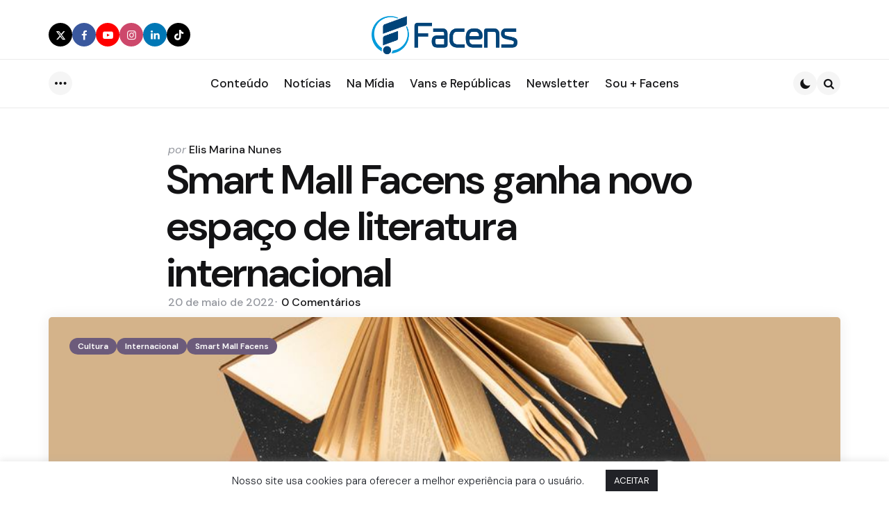

--- FILE ---
content_type: text/html; charset=UTF-8
request_url: https://blog.facens.br/smart-mall-facens-ganha-novo-espaco-de-literatura-internacional/
body_size: 188020
content:
<!DOCTYPE html>
<html lang="pt-BR">
<head>
<meta charset="UTF-8">
<meta name="viewport" content="width=device-width, initial-scale=1.0">
<link rel="profile" href="http://gmpg.org/xfn/11">

<meta name='robots' content='index, follow, max-image-preview:large, max-snippet:-1, max-video-preview:-1' />

	<!-- This site is optimized with the Yoast SEO plugin v26.7 - https://yoast.com/wordpress/plugins/seo/ -->
	<title>Smart Mall Facens ganha novo espaço de literatura internacional | Blog Facens</title>
	<meta name="description" content="Fazendo uma viagem por todos os continentes, o DRI busca divulgar a literatura e incentivar a leitura." />
	<link rel="canonical" href="https://blog.facens.br/smart-mall-facens-ganha-novo-espaco-de-literatura-internacional/" />
	<meta property="og:locale" content="pt_BR" />
	<meta property="og:type" content="article" />
	<meta property="og:title" content="Smart Mall Facens ganha novo espaço de literatura internacional" />
	<meta property="og:description" content="Fazendo uma viagem por todos os continentes, o DRI busca divulgar a literatura e incentivar a leitura." />
	<meta property="og:url" content="https://blog.facens.br/smart-mall-facens-ganha-novo-espaco-de-literatura-internacional/" />
	<meta property="og:site_name" content="Blog Facens" />
	<meta property="article:published_time" content="2022-05-20T16:56:21+00:00" />
	<meta property="article:modified_time" content="2022-05-20T18:13:09+00:00" />
	<meta property="og:image" content="https://blog.facens.br/wp-content/uploads/2022/05/shutterstock_1956983314.jpg" />
	<meta property="og:image:width" content="900" />
	<meta property="og:image:height" content="600" />
	<meta property="og:image:type" content="image/jpeg" />
	<meta name="author" content="Elis Marina Nunes" />
	<meta name="twitter:card" content="summary_large_image" />
	<meta name="twitter:title" content="Smart Mall Facens ganha novo espaço de literatura internacional" />
	<meta name="twitter:description" content="Fazendo uma viagem por todos os continentes, o DRI busca divulgar a literatura e incentivar a leitura." />
	<meta name="twitter:label1" content="Escrito por" />
	<meta name="twitter:data1" content="Elis Marina Nunes" />
	<meta name="twitter:label2" content="Est. tempo de leitura" />
	<meta name="twitter:data2" content="2 minutos" />
	<script type="application/ld+json" class="yoast-schema-graph">{"@context":"https://schema.org","@graph":[{"@type":"Article","@id":"https://blog.facens.br/smart-mall-facens-ganha-novo-espaco-de-literatura-internacional/#article","isPartOf":{"@id":"https://blog.facens.br/smart-mall-facens-ganha-novo-espaco-de-literatura-internacional/"},"author":{"name":"Elis Marina Nunes","@id":"https://blog.facens.br/#/schema/person/19d23957b74b52db146e02f0c8128d37"},"headline":"Smart Mall Facens ganha novo espaço de literatura internacional","datePublished":"2022-05-20T16:56:21+00:00","dateModified":"2022-05-20T18:13:09+00:00","mainEntityOfPage":{"@id":"https://blog.facens.br/smart-mall-facens-ganha-novo-espaco-de-literatura-internacional/"},"wordCount":251,"commentCount":0,"publisher":{"@id":"https://blog.facens.br/#organization"},"image":{"@id":"https://blog.facens.br/smart-mall-facens-ganha-novo-espaco-de-literatura-internacional/#primaryimage"},"thumbnailUrl":"https://blog.facens.br/wp-content/uploads/2022/05/shutterstock_1956983314.jpg","keywords":["Biblioteca","DRI","Facens","inovação","Internacional","Literatura","Smart Mall","Sorocaba","tecnologia"],"articleSection":["Cultura","Internacional","Smart Mall Facens"],"inLanguage":"pt-BR","potentialAction":[{"@type":"CommentAction","name":"Comment","target":["https://blog.facens.br/smart-mall-facens-ganha-novo-espaco-de-literatura-internacional/#respond"]}]},{"@type":"WebPage","@id":"https://blog.facens.br/smart-mall-facens-ganha-novo-espaco-de-literatura-internacional/","url":"https://blog.facens.br/smart-mall-facens-ganha-novo-espaco-de-literatura-internacional/","name":"Smart Mall Facens ganha novo espaço de literatura internacional | Blog Facens","isPartOf":{"@id":"https://blog.facens.br/#website"},"primaryImageOfPage":{"@id":"https://blog.facens.br/smart-mall-facens-ganha-novo-espaco-de-literatura-internacional/#primaryimage"},"image":{"@id":"https://blog.facens.br/smart-mall-facens-ganha-novo-espaco-de-literatura-internacional/#primaryimage"},"thumbnailUrl":"https://blog.facens.br/wp-content/uploads/2022/05/shutterstock_1956983314.jpg","datePublished":"2022-05-20T16:56:21+00:00","dateModified":"2022-05-20T18:13:09+00:00","description":"Fazendo uma viagem por todos os continentes, o DRI busca divulgar a literatura e incentivar a leitura.","breadcrumb":{"@id":"https://blog.facens.br/smart-mall-facens-ganha-novo-espaco-de-literatura-internacional/#breadcrumb"},"inLanguage":"pt-BR","potentialAction":[{"@type":"ReadAction","target":["https://blog.facens.br/smart-mall-facens-ganha-novo-espaco-de-literatura-internacional/"]}]},{"@type":"ImageObject","inLanguage":"pt-BR","@id":"https://blog.facens.br/smart-mall-facens-ganha-novo-espaco-de-literatura-internacional/#primaryimage","url":"https://blog.facens.br/wp-content/uploads/2022/05/shutterstock_1956983314.jpg","contentUrl":"https://blog.facens.br/wp-content/uploads/2022/05/shutterstock_1956983314.jpg","width":900,"height":600},{"@type":"BreadcrumbList","@id":"https://blog.facens.br/smart-mall-facens-ganha-novo-espaco-de-literatura-internacional/#breadcrumb","itemListElement":[{"@type":"ListItem","position":1,"name":"Início","item":"https://blog.facens.br/"},{"@type":"ListItem","position":2,"name":"Smart Mall Facens ganha novo espaço de literatura internacional"}]},{"@type":"WebSite","@id":"https://blog.facens.br/#website","url":"https://blog.facens.br/","name":"Blog Facens","description":"Nunca foi tão importante estar bem informado!","publisher":{"@id":"https://blog.facens.br/#organization"},"potentialAction":[{"@type":"SearchAction","target":{"@type":"EntryPoint","urlTemplate":"https://blog.facens.br/?s={search_term_string}"},"query-input":{"@type":"PropertyValueSpecification","valueRequired":true,"valueName":"search_term_string"}}],"inLanguage":"pt-BR"},{"@type":"Organization","@id":"https://blog.facens.br/#organization","name":"Facens","url":"https://blog.facens.br/","logo":{"@type":"ImageObject","inLanguage":"pt-BR","@id":"https://blog.facens.br/#/schema/logo/image/","url":"https://blog.facens.br/wp-content/uploads/2020/04/Logo-mobile.png","contentUrl":"https://blog.facens.br/wp-content/uploads/2020/04/Logo-mobile.png","width":350,"height":99,"caption":"Facens"},"image":{"@id":"https://blog.facens.br/#/schema/logo/image/"}},{"@type":"Person","@id":"https://blog.facens.br/#/schema/person/19d23957b74b52db146e02f0c8128d37","name":"Elis Marina Nunes","image":{"@type":"ImageObject","inLanguage":"pt-BR","@id":"https://blog.facens.br/#/schema/person/image/","url":"https://blog.facens.br/wp-content/uploads/2022/06/IMG_8344-150x150.jpg","contentUrl":"https://blog.facens.br/wp-content/uploads/2022/06/IMG_8344-150x150.jpg","caption":"Elis Marina Nunes"},"description":"Apaixonada por natação, cultura pop, twitter e doguinhos! Elis é Jornalista e produtora de conteúdo, e reforça o time de Marketing da Facens.","url":"https://blog.facens.br/author/elis-marina-nunes/"}]}</script>
	<!-- / Yoast SEO plugin. -->


<link rel='dns-prefetch' href='//fonts.googleapis.com' />
<style id='wp-img-auto-sizes-contain-inline-css' type='text/css'>
img:is([sizes=auto i],[sizes^="auto," i]){contain-intrinsic-size:3000px 1500px}
/*# sourceURL=wp-img-auto-sizes-contain-inline-css */
</style>
<link rel='alternate stylesheet' id='powerkit-icons-css' href='https://blog.facens.br/wp-content/plugins/powerkit/assets/fonts/powerkit-icons.woff?ver=3.0.4' type='text/css' as='font' type='font/wof' crossorigin />
<link rel='stylesheet' id='powerkit-css' href='https://blog.facens.br/wp-content/plugins/powerkit/assets/css/powerkit.css?ver=3.0.4' type='text/css' media='all' />
<style id='wp-emoji-styles-inline-css' type='text/css'>

	img.wp-smiley, img.emoji {
		display: inline !important;
		border: none !important;
		box-shadow: none !important;
		height: 1em !important;
		width: 1em !important;
		margin: 0 0.07em !important;
		vertical-align: -0.1em !important;
		background: none !important;
		padding: 0 !important;
	}
/*# sourceURL=wp-emoji-styles-inline-css */
</style>
<style id='wp-block-library-inline-css' type='text/css'>
:root{--wp-block-synced-color:#7a00df;--wp-block-synced-color--rgb:122,0,223;--wp-bound-block-color:var(--wp-block-synced-color);--wp-editor-canvas-background:#ddd;--wp-admin-theme-color:#007cba;--wp-admin-theme-color--rgb:0,124,186;--wp-admin-theme-color-darker-10:#006ba1;--wp-admin-theme-color-darker-10--rgb:0,107,160.5;--wp-admin-theme-color-darker-20:#005a87;--wp-admin-theme-color-darker-20--rgb:0,90,135;--wp-admin-border-width-focus:2px}@media (min-resolution:192dpi){:root{--wp-admin-border-width-focus:1.5px}}.wp-element-button{cursor:pointer}:root .has-very-light-gray-background-color{background-color:#eee}:root .has-very-dark-gray-background-color{background-color:#313131}:root .has-very-light-gray-color{color:#eee}:root .has-very-dark-gray-color{color:#313131}:root .has-vivid-green-cyan-to-vivid-cyan-blue-gradient-background{background:linear-gradient(135deg,#00d084,#0693e3)}:root .has-purple-crush-gradient-background{background:linear-gradient(135deg,#34e2e4,#4721fb 50%,#ab1dfe)}:root .has-hazy-dawn-gradient-background{background:linear-gradient(135deg,#faaca8,#dad0ec)}:root .has-subdued-olive-gradient-background{background:linear-gradient(135deg,#fafae1,#67a671)}:root .has-atomic-cream-gradient-background{background:linear-gradient(135deg,#fdd79a,#004a59)}:root .has-nightshade-gradient-background{background:linear-gradient(135deg,#330968,#31cdcf)}:root .has-midnight-gradient-background{background:linear-gradient(135deg,#020381,#2874fc)}:root{--wp--preset--font-size--normal:16px;--wp--preset--font-size--huge:42px}.has-regular-font-size{font-size:1em}.has-larger-font-size{font-size:2.625em}.has-normal-font-size{font-size:var(--wp--preset--font-size--normal)}.has-huge-font-size{font-size:var(--wp--preset--font-size--huge)}.has-text-align-center{text-align:center}.has-text-align-left{text-align:left}.has-text-align-right{text-align:right}.has-fit-text{white-space:nowrap!important}#end-resizable-editor-section{display:none}.aligncenter{clear:both}.items-justified-left{justify-content:flex-start}.items-justified-center{justify-content:center}.items-justified-right{justify-content:flex-end}.items-justified-space-between{justify-content:space-between}.screen-reader-text{border:0;clip-path:inset(50%);height:1px;margin:-1px;overflow:hidden;padding:0;position:absolute;width:1px;word-wrap:normal!important}.screen-reader-text:focus{background-color:#ddd;clip-path:none;color:#444;display:block;font-size:1em;height:auto;left:5px;line-height:normal;padding:15px 23px 14px;text-decoration:none;top:5px;width:auto;z-index:100000}html :where(.has-border-color){border-style:solid}html :where([style*=border-top-color]){border-top-style:solid}html :where([style*=border-right-color]){border-right-style:solid}html :where([style*=border-bottom-color]){border-bottom-style:solid}html :where([style*=border-left-color]){border-left-style:solid}html :where([style*=border-width]){border-style:solid}html :where([style*=border-top-width]){border-top-style:solid}html :where([style*=border-right-width]){border-right-style:solid}html :where([style*=border-bottom-width]){border-bottom-style:solid}html :where([style*=border-left-width]){border-left-style:solid}html :where(img[class*=wp-image-]){height:auto;max-width:100%}:where(figure){margin:0 0 1em}html :where(.is-position-sticky){--wp-admin--admin-bar--position-offset:var(--wp-admin--admin-bar--height,0px)}@media screen and (max-width:600px){html :where(.is-position-sticky){--wp-admin--admin-bar--position-offset:0px}}

/*# sourceURL=wp-block-library-inline-css */
</style><style id='wp-block-gallery-inline-css' type='text/css'>
.blocks-gallery-grid:not(.has-nested-images),.wp-block-gallery:not(.has-nested-images){display:flex;flex-wrap:wrap;list-style-type:none;margin:0;padding:0}.blocks-gallery-grid:not(.has-nested-images) .blocks-gallery-image,.blocks-gallery-grid:not(.has-nested-images) .blocks-gallery-item,.wp-block-gallery:not(.has-nested-images) .blocks-gallery-image,.wp-block-gallery:not(.has-nested-images) .blocks-gallery-item{display:flex;flex-direction:column;flex-grow:1;justify-content:center;margin:0 1em 1em 0;position:relative;width:calc(50% - 1em)}.blocks-gallery-grid:not(.has-nested-images) .blocks-gallery-image:nth-of-type(2n),.blocks-gallery-grid:not(.has-nested-images) .blocks-gallery-item:nth-of-type(2n),.wp-block-gallery:not(.has-nested-images) .blocks-gallery-image:nth-of-type(2n),.wp-block-gallery:not(.has-nested-images) .blocks-gallery-item:nth-of-type(2n){margin-right:0}.blocks-gallery-grid:not(.has-nested-images) .blocks-gallery-image figure,.blocks-gallery-grid:not(.has-nested-images) .blocks-gallery-item figure,.wp-block-gallery:not(.has-nested-images) .blocks-gallery-image figure,.wp-block-gallery:not(.has-nested-images) .blocks-gallery-item figure{align-items:flex-end;display:flex;height:100%;justify-content:flex-start;margin:0}.blocks-gallery-grid:not(.has-nested-images) .blocks-gallery-image img,.blocks-gallery-grid:not(.has-nested-images) .blocks-gallery-item img,.wp-block-gallery:not(.has-nested-images) .blocks-gallery-image img,.wp-block-gallery:not(.has-nested-images) .blocks-gallery-item img{display:block;height:auto;max-width:100%;width:auto}.blocks-gallery-grid:not(.has-nested-images) .blocks-gallery-image figcaption,.blocks-gallery-grid:not(.has-nested-images) .blocks-gallery-item figcaption,.wp-block-gallery:not(.has-nested-images) .blocks-gallery-image figcaption,.wp-block-gallery:not(.has-nested-images) .blocks-gallery-item figcaption{background:linear-gradient(0deg,#000000b3,#0000004d 70%,#0000);bottom:0;box-sizing:border-box;color:#fff;font-size:.8em;margin:0;max-height:100%;overflow:auto;padding:3em .77em .7em;position:absolute;text-align:center;width:100%;z-index:2}.blocks-gallery-grid:not(.has-nested-images) .blocks-gallery-image figcaption img,.blocks-gallery-grid:not(.has-nested-images) .blocks-gallery-item figcaption img,.wp-block-gallery:not(.has-nested-images) .blocks-gallery-image figcaption img,.wp-block-gallery:not(.has-nested-images) .blocks-gallery-item figcaption img{display:inline}.blocks-gallery-grid:not(.has-nested-images) figcaption,.wp-block-gallery:not(.has-nested-images) figcaption{flex-grow:1}.blocks-gallery-grid:not(.has-nested-images).is-cropped .blocks-gallery-image a,.blocks-gallery-grid:not(.has-nested-images).is-cropped .blocks-gallery-image img,.blocks-gallery-grid:not(.has-nested-images).is-cropped .blocks-gallery-item a,.blocks-gallery-grid:not(.has-nested-images).is-cropped .blocks-gallery-item img,.wp-block-gallery:not(.has-nested-images).is-cropped .blocks-gallery-image a,.wp-block-gallery:not(.has-nested-images).is-cropped .blocks-gallery-image img,.wp-block-gallery:not(.has-nested-images).is-cropped .blocks-gallery-item a,.wp-block-gallery:not(.has-nested-images).is-cropped .blocks-gallery-item img{flex:1;height:100%;object-fit:cover;width:100%}.blocks-gallery-grid:not(.has-nested-images).columns-1 .blocks-gallery-image,.blocks-gallery-grid:not(.has-nested-images).columns-1 .blocks-gallery-item,.wp-block-gallery:not(.has-nested-images).columns-1 .blocks-gallery-image,.wp-block-gallery:not(.has-nested-images).columns-1 .blocks-gallery-item{margin-right:0;width:100%}@media (min-width:600px){.blocks-gallery-grid:not(.has-nested-images).columns-3 .blocks-gallery-image,.blocks-gallery-grid:not(.has-nested-images).columns-3 .blocks-gallery-item,.wp-block-gallery:not(.has-nested-images).columns-3 .blocks-gallery-image,.wp-block-gallery:not(.has-nested-images).columns-3 .blocks-gallery-item{margin-right:1em;width:calc(33.33333% - .66667em)}.blocks-gallery-grid:not(.has-nested-images).columns-4 .blocks-gallery-image,.blocks-gallery-grid:not(.has-nested-images).columns-4 .blocks-gallery-item,.wp-block-gallery:not(.has-nested-images).columns-4 .blocks-gallery-image,.wp-block-gallery:not(.has-nested-images).columns-4 .blocks-gallery-item{margin-right:1em;width:calc(25% - .75em)}.blocks-gallery-grid:not(.has-nested-images).columns-5 .blocks-gallery-image,.blocks-gallery-grid:not(.has-nested-images).columns-5 .blocks-gallery-item,.wp-block-gallery:not(.has-nested-images).columns-5 .blocks-gallery-image,.wp-block-gallery:not(.has-nested-images).columns-5 .blocks-gallery-item{margin-right:1em;width:calc(20% - .8em)}.blocks-gallery-grid:not(.has-nested-images).columns-6 .blocks-gallery-image,.blocks-gallery-grid:not(.has-nested-images).columns-6 .blocks-gallery-item,.wp-block-gallery:not(.has-nested-images).columns-6 .blocks-gallery-image,.wp-block-gallery:not(.has-nested-images).columns-6 .blocks-gallery-item{margin-right:1em;width:calc(16.66667% - .83333em)}.blocks-gallery-grid:not(.has-nested-images).columns-7 .blocks-gallery-image,.blocks-gallery-grid:not(.has-nested-images).columns-7 .blocks-gallery-item,.wp-block-gallery:not(.has-nested-images).columns-7 .blocks-gallery-image,.wp-block-gallery:not(.has-nested-images).columns-7 .blocks-gallery-item{margin-right:1em;width:calc(14.28571% - .85714em)}.blocks-gallery-grid:not(.has-nested-images).columns-8 .blocks-gallery-image,.blocks-gallery-grid:not(.has-nested-images).columns-8 .blocks-gallery-item,.wp-block-gallery:not(.has-nested-images).columns-8 .blocks-gallery-image,.wp-block-gallery:not(.has-nested-images).columns-8 .blocks-gallery-item{margin-right:1em;width:calc(12.5% - .875em)}.blocks-gallery-grid:not(.has-nested-images).columns-1 .blocks-gallery-image:nth-of-type(1n),.blocks-gallery-grid:not(.has-nested-images).columns-1 .blocks-gallery-item:nth-of-type(1n),.blocks-gallery-grid:not(.has-nested-images).columns-2 .blocks-gallery-image:nth-of-type(2n),.blocks-gallery-grid:not(.has-nested-images).columns-2 .blocks-gallery-item:nth-of-type(2n),.blocks-gallery-grid:not(.has-nested-images).columns-3 .blocks-gallery-image:nth-of-type(3n),.blocks-gallery-grid:not(.has-nested-images).columns-3 .blocks-gallery-item:nth-of-type(3n),.blocks-gallery-grid:not(.has-nested-images).columns-4 .blocks-gallery-image:nth-of-type(4n),.blocks-gallery-grid:not(.has-nested-images).columns-4 .blocks-gallery-item:nth-of-type(4n),.blocks-gallery-grid:not(.has-nested-images).columns-5 .blocks-gallery-image:nth-of-type(5n),.blocks-gallery-grid:not(.has-nested-images).columns-5 .blocks-gallery-item:nth-of-type(5n),.blocks-gallery-grid:not(.has-nested-images).columns-6 .blocks-gallery-image:nth-of-type(6n),.blocks-gallery-grid:not(.has-nested-images).columns-6 .blocks-gallery-item:nth-of-type(6n),.blocks-gallery-grid:not(.has-nested-images).columns-7 .blocks-gallery-image:nth-of-type(7n),.blocks-gallery-grid:not(.has-nested-images).columns-7 .blocks-gallery-item:nth-of-type(7n),.blocks-gallery-grid:not(.has-nested-images).columns-8 .blocks-gallery-image:nth-of-type(8n),.blocks-gallery-grid:not(.has-nested-images).columns-8 .blocks-gallery-item:nth-of-type(8n),.wp-block-gallery:not(.has-nested-images).columns-1 .blocks-gallery-image:nth-of-type(1n),.wp-block-gallery:not(.has-nested-images).columns-1 .blocks-gallery-item:nth-of-type(1n),.wp-block-gallery:not(.has-nested-images).columns-2 .blocks-gallery-image:nth-of-type(2n),.wp-block-gallery:not(.has-nested-images).columns-2 .blocks-gallery-item:nth-of-type(2n),.wp-block-gallery:not(.has-nested-images).columns-3 .blocks-gallery-image:nth-of-type(3n),.wp-block-gallery:not(.has-nested-images).columns-3 .blocks-gallery-item:nth-of-type(3n),.wp-block-gallery:not(.has-nested-images).columns-4 .blocks-gallery-image:nth-of-type(4n),.wp-block-gallery:not(.has-nested-images).columns-4 .blocks-gallery-item:nth-of-type(4n),.wp-block-gallery:not(.has-nested-images).columns-5 .blocks-gallery-image:nth-of-type(5n),.wp-block-gallery:not(.has-nested-images).columns-5 .blocks-gallery-item:nth-of-type(5n),.wp-block-gallery:not(.has-nested-images).columns-6 .blocks-gallery-image:nth-of-type(6n),.wp-block-gallery:not(.has-nested-images).columns-6 .blocks-gallery-item:nth-of-type(6n),.wp-block-gallery:not(.has-nested-images).columns-7 .blocks-gallery-image:nth-of-type(7n),.wp-block-gallery:not(.has-nested-images).columns-7 .blocks-gallery-item:nth-of-type(7n),.wp-block-gallery:not(.has-nested-images).columns-8 .blocks-gallery-image:nth-of-type(8n),.wp-block-gallery:not(.has-nested-images).columns-8 .blocks-gallery-item:nth-of-type(8n){margin-right:0}}.blocks-gallery-grid:not(.has-nested-images) .blocks-gallery-image:last-child,.blocks-gallery-grid:not(.has-nested-images) .blocks-gallery-item:last-child,.wp-block-gallery:not(.has-nested-images) .blocks-gallery-image:last-child,.wp-block-gallery:not(.has-nested-images) .blocks-gallery-item:last-child{margin-right:0}.blocks-gallery-grid:not(.has-nested-images).alignleft,.blocks-gallery-grid:not(.has-nested-images).alignright,.wp-block-gallery:not(.has-nested-images).alignleft,.wp-block-gallery:not(.has-nested-images).alignright{max-width:420px;width:100%}.blocks-gallery-grid:not(.has-nested-images).aligncenter .blocks-gallery-item figure,.wp-block-gallery:not(.has-nested-images).aligncenter .blocks-gallery-item figure{justify-content:center}.wp-block-gallery:not(.is-cropped) .blocks-gallery-item{align-self:flex-start}figure.wp-block-gallery.has-nested-images{align-items:normal}.wp-block-gallery.has-nested-images figure.wp-block-image:not(#individual-image){margin:0;width:calc(50% - var(--wp--style--unstable-gallery-gap, 16px)/2)}.wp-block-gallery.has-nested-images figure.wp-block-image{box-sizing:border-box;display:flex;flex-direction:column;flex-grow:1;justify-content:center;max-width:100%;position:relative}.wp-block-gallery.has-nested-images figure.wp-block-image>a,.wp-block-gallery.has-nested-images figure.wp-block-image>div{flex-direction:column;flex-grow:1;margin:0}.wp-block-gallery.has-nested-images figure.wp-block-image img{display:block;height:auto;max-width:100%!important;width:auto}.wp-block-gallery.has-nested-images figure.wp-block-image figcaption,.wp-block-gallery.has-nested-images figure.wp-block-image:has(figcaption):before{bottom:0;left:0;max-height:100%;position:absolute;right:0}.wp-block-gallery.has-nested-images figure.wp-block-image:has(figcaption):before{backdrop-filter:blur(3px);content:"";height:100%;-webkit-mask-image:linear-gradient(0deg,#000 20%,#0000);mask-image:linear-gradient(0deg,#000 20%,#0000);max-height:40%;pointer-events:none}.wp-block-gallery.has-nested-images figure.wp-block-image figcaption{box-sizing:border-box;color:#fff;font-size:13px;margin:0;overflow:auto;padding:1em;text-align:center;text-shadow:0 0 1.5px #000}.wp-block-gallery.has-nested-images figure.wp-block-image figcaption::-webkit-scrollbar{height:12px;width:12px}.wp-block-gallery.has-nested-images figure.wp-block-image figcaption::-webkit-scrollbar-track{background-color:initial}.wp-block-gallery.has-nested-images figure.wp-block-image figcaption::-webkit-scrollbar-thumb{background-clip:padding-box;background-color:initial;border:3px solid #0000;border-radius:8px}.wp-block-gallery.has-nested-images figure.wp-block-image figcaption:focus-within::-webkit-scrollbar-thumb,.wp-block-gallery.has-nested-images figure.wp-block-image figcaption:focus::-webkit-scrollbar-thumb,.wp-block-gallery.has-nested-images figure.wp-block-image figcaption:hover::-webkit-scrollbar-thumb{background-color:#fffc}.wp-block-gallery.has-nested-images figure.wp-block-image figcaption{scrollbar-color:#0000 #0000;scrollbar-gutter:stable both-edges;scrollbar-width:thin}.wp-block-gallery.has-nested-images figure.wp-block-image figcaption:focus,.wp-block-gallery.has-nested-images figure.wp-block-image figcaption:focus-within,.wp-block-gallery.has-nested-images figure.wp-block-image figcaption:hover{scrollbar-color:#fffc #0000}.wp-block-gallery.has-nested-images figure.wp-block-image figcaption{will-change:transform}@media (hover:none){.wp-block-gallery.has-nested-images figure.wp-block-image figcaption{scrollbar-color:#fffc #0000}}.wp-block-gallery.has-nested-images figure.wp-block-image figcaption{background:linear-gradient(0deg,#0006,#0000)}.wp-block-gallery.has-nested-images figure.wp-block-image figcaption img{display:inline}.wp-block-gallery.has-nested-images figure.wp-block-image figcaption a{color:inherit}.wp-block-gallery.has-nested-images figure.wp-block-image.has-custom-border img{box-sizing:border-box}.wp-block-gallery.has-nested-images figure.wp-block-image.has-custom-border>a,.wp-block-gallery.has-nested-images figure.wp-block-image.has-custom-border>div,.wp-block-gallery.has-nested-images figure.wp-block-image.is-style-rounded>a,.wp-block-gallery.has-nested-images figure.wp-block-image.is-style-rounded>div{flex:1 1 auto}.wp-block-gallery.has-nested-images figure.wp-block-image.has-custom-border figcaption,.wp-block-gallery.has-nested-images figure.wp-block-image.is-style-rounded figcaption{background:none;color:inherit;flex:initial;margin:0;padding:10px 10px 9px;position:relative;text-shadow:none}.wp-block-gallery.has-nested-images figure.wp-block-image.has-custom-border:before,.wp-block-gallery.has-nested-images figure.wp-block-image.is-style-rounded:before{content:none}.wp-block-gallery.has-nested-images figcaption{flex-basis:100%;flex-grow:1;text-align:center}.wp-block-gallery.has-nested-images:not(.is-cropped) figure.wp-block-image:not(#individual-image){margin-bottom:auto;margin-top:0}.wp-block-gallery.has-nested-images.is-cropped figure.wp-block-image:not(#individual-image){align-self:inherit}.wp-block-gallery.has-nested-images.is-cropped figure.wp-block-image:not(#individual-image)>a,.wp-block-gallery.has-nested-images.is-cropped figure.wp-block-image:not(#individual-image)>div:not(.components-drop-zone){display:flex}.wp-block-gallery.has-nested-images.is-cropped figure.wp-block-image:not(#individual-image) a,.wp-block-gallery.has-nested-images.is-cropped figure.wp-block-image:not(#individual-image) img{flex:1 0 0%;height:100%;object-fit:cover;width:100%}.wp-block-gallery.has-nested-images.columns-1 figure.wp-block-image:not(#individual-image){width:100%}@media (min-width:600px){.wp-block-gallery.has-nested-images.columns-3 figure.wp-block-image:not(#individual-image){width:calc(33.33333% - var(--wp--style--unstable-gallery-gap, 16px)*.66667)}.wp-block-gallery.has-nested-images.columns-4 figure.wp-block-image:not(#individual-image){width:calc(25% - var(--wp--style--unstable-gallery-gap, 16px)*.75)}.wp-block-gallery.has-nested-images.columns-5 figure.wp-block-image:not(#individual-image){width:calc(20% - var(--wp--style--unstable-gallery-gap, 16px)*.8)}.wp-block-gallery.has-nested-images.columns-6 figure.wp-block-image:not(#individual-image){width:calc(16.66667% - var(--wp--style--unstable-gallery-gap, 16px)*.83333)}.wp-block-gallery.has-nested-images.columns-7 figure.wp-block-image:not(#individual-image){width:calc(14.28571% - var(--wp--style--unstable-gallery-gap, 16px)*.85714)}.wp-block-gallery.has-nested-images.columns-8 figure.wp-block-image:not(#individual-image){width:calc(12.5% - var(--wp--style--unstable-gallery-gap, 16px)*.875)}.wp-block-gallery.has-nested-images.columns-default figure.wp-block-image:not(#individual-image){width:calc(33.33% - var(--wp--style--unstable-gallery-gap, 16px)*.66667)}.wp-block-gallery.has-nested-images.columns-default figure.wp-block-image:not(#individual-image):first-child:nth-last-child(2),.wp-block-gallery.has-nested-images.columns-default figure.wp-block-image:not(#individual-image):first-child:nth-last-child(2)~figure.wp-block-image:not(#individual-image){width:calc(50% - var(--wp--style--unstable-gallery-gap, 16px)*.5)}.wp-block-gallery.has-nested-images.columns-default figure.wp-block-image:not(#individual-image):first-child:last-child{width:100%}}.wp-block-gallery.has-nested-images.alignleft,.wp-block-gallery.has-nested-images.alignright{max-width:420px;width:100%}.wp-block-gallery.has-nested-images.aligncenter{justify-content:center}
/*# sourceURL=https://blog.facens.br/wp-includes/blocks/gallery/style.min.css */
</style>
<style id='wp-block-gallery-theme-inline-css' type='text/css'>
.blocks-gallery-caption{color:#555;font-size:13px;text-align:center}.is-dark-theme .blocks-gallery-caption{color:#ffffffa6}
/*# sourceURL=https://blog.facens.br/wp-includes/blocks/gallery/theme.min.css */
</style>
<style id='wp-block-heading-inline-css' type='text/css'>
h1:where(.wp-block-heading).has-background,h2:where(.wp-block-heading).has-background,h3:where(.wp-block-heading).has-background,h4:where(.wp-block-heading).has-background,h5:where(.wp-block-heading).has-background,h6:where(.wp-block-heading).has-background{padding:1.25em 2.375em}h1.has-text-align-left[style*=writing-mode]:where([style*=vertical-lr]),h1.has-text-align-right[style*=writing-mode]:where([style*=vertical-rl]),h2.has-text-align-left[style*=writing-mode]:where([style*=vertical-lr]),h2.has-text-align-right[style*=writing-mode]:where([style*=vertical-rl]),h3.has-text-align-left[style*=writing-mode]:where([style*=vertical-lr]),h3.has-text-align-right[style*=writing-mode]:where([style*=vertical-rl]),h4.has-text-align-left[style*=writing-mode]:where([style*=vertical-lr]),h4.has-text-align-right[style*=writing-mode]:where([style*=vertical-rl]),h5.has-text-align-left[style*=writing-mode]:where([style*=vertical-lr]),h5.has-text-align-right[style*=writing-mode]:where([style*=vertical-rl]),h6.has-text-align-left[style*=writing-mode]:where([style*=vertical-lr]),h6.has-text-align-right[style*=writing-mode]:where([style*=vertical-rl]){rotate:180deg}
/*# sourceURL=https://blog.facens.br/wp-includes/blocks/heading/style.min.css */
</style>
<style id='wp-block-image-inline-css' type='text/css'>
.wp-block-image>a,.wp-block-image>figure>a{display:inline-block}.wp-block-image img{box-sizing:border-box;height:auto;max-width:100%;vertical-align:bottom}@media not (prefers-reduced-motion){.wp-block-image img.hide{visibility:hidden}.wp-block-image img.show{animation:show-content-image .4s}}.wp-block-image[style*=border-radius] img,.wp-block-image[style*=border-radius]>a{border-radius:inherit}.wp-block-image.has-custom-border img{box-sizing:border-box}.wp-block-image.aligncenter{text-align:center}.wp-block-image.alignfull>a,.wp-block-image.alignwide>a{width:100%}.wp-block-image.alignfull img,.wp-block-image.alignwide img{height:auto;width:100%}.wp-block-image .aligncenter,.wp-block-image .alignleft,.wp-block-image .alignright,.wp-block-image.aligncenter,.wp-block-image.alignleft,.wp-block-image.alignright{display:table}.wp-block-image .aligncenter>figcaption,.wp-block-image .alignleft>figcaption,.wp-block-image .alignright>figcaption,.wp-block-image.aligncenter>figcaption,.wp-block-image.alignleft>figcaption,.wp-block-image.alignright>figcaption{caption-side:bottom;display:table-caption}.wp-block-image .alignleft{float:left;margin:.5em 1em .5em 0}.wp-block-image .alignright{float:right;margin:.5em 0 .5em 1em}.wp-block-image .aligncenter{margin-left:auto;margin-right:auto}.wp-block-image :where(figcaption){margin-bottom:1em;margin-top:.5em}.wp-block-image.is-style-circle-mask img{border-radius:9999px}@supports ((-webkit-mask-image:none) or (mask-image:none)) or (-webkit-mask-image:none){.wp-block-image.is-style-circle-mask img{border-radius:0;-webkit-mask-image:url('data:image/svg+xml;utf8,<svg viewBox="0 0 100 100" xmlns="http://www.w3.org/2000/svg"><circle cx="50" cy="50" r="50"/></svg>');mask-image:url('data:image/svg+xml;utf8,<svg viewBox="0 0 100 100" xmlns="http://www.w3.org/2000/svg"><circle cx="50" cy="50" r="50"/></svg>');mask-mode:alpha;-webkit-mask-position:center;mask-position:center;-webkit-mask-repeat:no-repeat;mask-repeat:no-repeat;-webkit-mask-size:contain;mask-size:contain}}:root :where(.wp-block-image.is-style-rounded img,.wp-block-image .is-style-rounded img){border-radius:9999px}.wp-block-image figure{margin:0}.wp-lightbox-container{display:flex;flex-direction:column;position:relative}.wp-lightbox-container img{cursor:zoom-in}.wp-lightbox-container img:hover+button{opacity:1}.wp-lightbox-container button{align-items:center;backdrop-filter:blur(16px) saturate(180%);background-color:#5a5a5a40;border:none;border-radius:4px;cursor:zoom-in;display:flex;height:20px;justify-content:center;opacity:0;padding:0;position:absolute;right:16px;text-align:center;top:16px;width:20px;z-index:100}@media not (prefers-reduced-motion){.wp-lightbox-container button{transition:opacity .2s ease}}.wp-lightbox-container button:focus-visible{outline:3px auto #5a5a5a40;outline:3px auto -webkit-focus-ring-color;outline-offset:3px}.wp-lightbox-container button:hover{cursor:pointer;opacity:1}.wp-lightbox-container button:focus{opacity:1}.wp-lightbox-container button:focus,.wp-lightbox-container button:hover,.wp-lightbox-container button:not(:hover):not(:active):not(.has-background){background-color:#5a5a5a40;border:none}.wp-lightbox-overlay{box-sizing:border-box;cursor:zoom-out;height:100vh;left:0;overflow:hidden;position:fixed;top:0;visibility:hidden;width:100%;z-index:100000}.wp-lightbox-overlay .close-button{align-items:center;cursor:pointer;display:flex;justify-content:center;min-height:40px;min-width:40px;padding:0;position:absolute;right:calc(env(safe-area-inset-right) + 16px);top:calc(env(safe-area-inset-top) + 16px);z-index:5000000}.wp-lightbox-overlay .close-button:focus,.wp-lightbox-overlay .close-button:hover,.wp-lightbox-overlay .close-button:not(:hover):not(:active):not(.has-background){background:none;border:none}.wp-lightbox-overlay .lightbox-image-container{height:var(--wp--lightbox-container-height);left:50%;overflow:hidden;position:absolute;top:50%;transform:translate(-50%,-50%);transform-origin:top left;width:var(--wp--lightbox-container-width);z-index:9999999999}.wp-lightbox-overlay .wp-block-image{align-items:center;box-sizing:border-box;display:flex;height:100%;justify-content:center;margin:0;position:relative;transform-origin:0 0;width:100%;z-index:3000000}.wp-lightbox-overlay .wp-block-image img{height:var(--wp--lightbox-image-height);min-height:var(--wp--lightbox-image-height);min-width:var(--wp--lightbox-image-width);width:var(--wp--lightbox-image-width)}.wp-lightbox-overlay .wp-block-image figcaption{display:none}.wp-lightbox-overlay button{background:none;border:none}.wp-lightbox-overlay .scrim{background-color:#fff;height:100%;opacity:.9;position:absolute;width:100%;z-index:2000000}.wp-lightbox-overlay.active{visibility:visible}@media not (prefers-reduced-motion){.wp-lightbox-overlay.active{animation:turn-on-visibility .25s both}.wp-lightbox-overlay.active img{animation:turn-on-visibility .35s both}.wp-lightbox-overlay.show-closing-animation:not(.active){animation:turn-off-visibility .35s both}.wp-lightbox-overlay.show-closing-animation:not(.active) img{animation:turn-off-visibility .25s both}.wp-lightbox-overlay.zoom.active{animation:none;opacity:1;visibility:visible}.wp-lightbox-overlay.zoom.active .lightbox-image-container{animation:lightbox-zoom-in .4s}.wp-lightbox-overlay.zoom.active .lightbox-image-container img{animation:none}.wp-lightbox-overlay.zoom.active .scrim{animation:turn-on-visibility .4s forwards}.wp-lightbox-overlay.zoom.show-closing-animation:not(.active){animation:none}.wp-lightbox-overlay.zoom.show-closing-animation:not(.active) .lightbox-image-container{animation:lightbox-zoom-out .4s}.wp-lightbox-overlay.zoom.show-closing-animation:not(.active) .lightbox-image-container img{animation:none}.wp-lightbox-overlay.zoom.show-closing-animation:not(.active) .scrim{animation:turn-off-visibility .4s forwards}}@keyframes show-content-image{0%{visibility:hidden}99%{visibility:hidden}to{visibility:visible}}@keyframes turn-on-visibility{0%{opacity:0}to{opacity:1}}@keyframes turn-off-visibility{0%{opacity:1;visibility:visible}99%{opacity:0;visibility:visible}to{opacity:0;visibility:hidden}}@keyframes lightbox-zoom-in{0%{transform:translate(calc((-100vw + var(--wp--lightbox-scrollbar-width))/2 + var(--wp--lightbox-initial-left-position)),calc(-50vh + var(--wp--lightbox-initial-top-position))) scale(var(--wp--lightbox-scale))}to{transform:translate(-50%,-50%) scale(1)}}@keyframes lightbox-zoom-out{0%{transform:translate(-50%,-50%) scale(1);visibility:visible}99%{visibility:visible}to{transform:translate(calc((-100vw + var(--wp--lightbox-scrollbar-width))/2 + var(--wp--lightbox-initial-left-position)),calc(-50vh + var(--wp--lightbox-initial-top-position))) scale(var(--wp--lightbox-scale));visibility:hidden}}
/*# sourceURL=https://blog.facens.br/wp-includes/blocks/image/style.min.css */
</style>
<style id='wp-block-image-theme-inline-css' type='text/css'>
:root :where(.wp-block-image figcaption){color:#555;font-size:13px;text-align:center}.is-dark-theme :root :where(.wp-block-image figcaption){color:#ffffffa6}.wp-block-image{margin:0 0 1em}
/*# sourceURL=https://blog.facens.br/wp-includes/blocks/image/theme.min.css */
</style>
<style id='wp-block-embed-inline-css' type='text/css'>
.wp-block-embed.alignleft,.wp-block-embed.alignright,.wp-block[data-align=left]>[data-type="core/embed"],.wp-block[data-align=right]>[data-type="core/embed"]{max-width:360px;width:100%}.wp-block-embed.alignleft .wp-block-embed__wrapper,.wp-block-embed.alignright .wp-block-embed__wrapper,.wp-block[data-align=left]>[data-type="core/embed"] .wp-block-embed__wrapper,.wp-block[data-align=right]>[data-type="core/embed"] .wp-block-embed__wrapper{min-width:280px}.wp-block-cover .wp-block-embed{min-height:240px;min-width:320px}.wp-block-embed{overflow-wrap:break-word}.wp-block-embed :where(figcaption){margin-bottom:1em;margin-top:.5em}.wp-block-embed iframe{max-width:100%}.wp-block-embed__wrapper{position:relative}.wp-embed-responsive .wp-has-aspect-ratio .wp-block-embed__wrapper:before{content:"";display:block;padding-top:50%}.wp-embed-responsive .wp-has-aspect-ratio iframe{bottom:0;height:100%;left:0;position:absolute;right:0;top:0;width:100%}.wp-embed-responsive .wp-embed-aspect-21-9 .wp-block-embed__wrapper:before{padding-top:42.85%}.wp-embed-responsive .wp-embed-aspect-18-9 .wp-block-embed__wrapper:before{padding-top:50%}.wp-embed-responsive .wp-embed-aspect-16-9 .wp-block-embed__wrapper:before{padding-top:56.25%}.wp-embed-responsive .wp-embed-aspect-4-3 .wp-block-embed__wrapper:before{padding-top:75%}.wp-embed-responsive .wp-embed-aspect-1-1 .wp-block-embed__wrapper:before{padding-top:100%}.wp-embed-responsive .wp-embed-aspect-9-16 .wp-block-embed__wrapper:before{padding-top:177.77%}.wp-embed-responsive .wp-embed-aspect-1-2 .wp-block-embed__wrapper:before{padding-top:200%}
/*# sourceURL=https://blog.facens.br/wp-includes/blocks/embed/style.min.css */
</style>
<style id='wp-block-embed-theme-inline-css' type='text/css'>
.wp-block-embed :where(figcaption){color:#555;font-size:13px;text-align:center}.is-dark-theme .wp-block-embed :where(figcaption){color:#ffffffa6}.wp-block-embed{margin:0 0 1em}
/*# sourceURL=https://blog.facens.br/wp-includes/blocks/embed/theme.min.css */
</style>
<style id='wp-block-paragraph-inline-css' type='text/css'>
.is-small-text{font-size:.875em}.is-regular-text{font-size:1em}.is-large-text{font-size:2.25em}.is-larger-text{font-size:3em}.has-drop-cap:not(:focus):first-letter{float:left;font-size:8.4em;font-style:normal;font-weight:100;line-height:.68;margin:.05em .1em 0 0;text-transform:uppercase}body.rtl .has-drop-cap:not(:focus):first-letter{float:none;margin-left:.1em}p.has-drop-cap.has-background{overflow:hidden}:root :where(p.has-background){padding:1.25em 2.375em}:where(p.has-text-color:not(.has-link-color)) a{color:inherit}p.has-text-align-left[style*="writing-mode:vertical-lr"],p.has-text-align-right[style*="writing-mode:vertical-rl"]{rotate:180deg}
/*# sourceURL=https://blog.facens.br/wp-includes/blocks/paragraph/style.min.css */
</style>
<style id='global-styles-inline-css' type='text/css'>
:root{--wp--preset--aspect-ratio--square: 1;--wp--preset--aspect-ratio--4-3: 4/3;--wp--preset--aspect-ratio--3-4: 3/4;--wp--preset--aspect-ratio--3-2: 3/2;--wp--preset--aspect-ratio--2-3: 2/3;--wp--preset--aspect-ratio--16-9: 16/9;--wp--preset--aspect-ratio--9-16: 9/16;--wp--preset--color--black: #000000;--wp--preset--color--cyan-bluish-gray: #abb8c3;--wp--preset--color--white: #ffffff;--wp--preset--color--pale-pink: #f78da7;--wp--preset--color--vivid-red: #cf2e2e;--wp--preset--color--luminous-vivid-orange: #ff6900;--wp--preset--color--luminous-vivid-amber: #fcb900;--wp--preset--color--light-green-cyan: #7bdcb5;--wp--preset--color--vivid-green-cyan: #00d084;--wp--preset--color--pale-cyan-blue: #8ed1fc;--wp--preset--color--vivid-cyan-blue: #0693e3;--wp--preset--color--vivid-purple: #9b51e0;--wp--preset--color--primary-theme-color: #6c5b7b;--wp--preset--color--secondary-theme-color: #f67280;--wp--preset--color--tertiary-theme-color: #f8b195;--wp--preset--color--quaternary-theme-color: #c06c84;--wp--preset--color--quinary-theme-color: #355c7d;--wp--preset--color--very-dark-grey: #131315;--wp--preset--color--dark-grey: #45464b;--wp--preset--color--medium-grey: #94979e;--wp--preset--color--light-grey: #cfd0d2;--wp--preset--color--very-light-grey: #f2f2f3;--wp--preset--color--light-dark-highlight: #f2f2f2;--wp--preset--gradient--vivid-cyan-blue-to-vivid-purple: linear-gradient(135deg,rgb(6,147,227) 0%,rgb(155,81,224) 100%);--wp--preset--gradient--light-green-cyan-to-vivid-green-cyan: linear-gradient(135deg,rgb(122,220,180) 0%,rgb(0,208,130) 100%);--wp--preset--gradient--luminous-vivid-amber-to-luminous-vivid-orange: linear-gradient(135deg,rgb(252,185,0) 0%,rgb(255,105,0) 100%);--wp--preset--gradient--luminous-vivid-orange-to-vivid-red: linear-gradient(135deg,rgb(255,105,0) 0%,rgb(207,46,46) 100%);--wp--preset--gradient--very-light-gray-to-cyan-bluish-gray: linear-gradient(135deg,rgb(238,238,238) 0%,rgb(169,184,195) 100%);--wp--preset--gradient--cool-to-warm-spectrum: linear-gradient(135deg,rgb(74,234,220) 0%,rgb(151,120,209) 20%,rgb(207,42,186) 40%,rgb(238,44,130) 60%,rgb(251,105,98) 80%,rgb(254,248,76) 100%);--wp--preset--gradient--blush-light-purple: linear-gradient(135deg,rgb(255,206,236) 0%,rgb(152,150,240) 100%);--wp--preset--gradient--blush-bordeaux: linear-gradient(135deg,rgb(254,205,165) 0%,rgb(254,45,45) 50%,rgb(107,0,62) 100%);--wp--preset--gradient--luminous-dusk: linear-gradient(135deg,rgb(255,203,112) 0%,rgb(199,81,192) 50%,rgb(65,88,208) 100%);--wp--preset--gradient--pale-ocean: linear-gradient(135deg,rgb(255,245,203) 0%,rgb(182,227,212) 50%,rgb(51,167,181) 100%);--wp--preset--gradient--electric-grass: linear-gradient(135deg,rgb(202,248,128) 0%,rgb(113,206,126) 100%);--wp--preset--gradient--midnight: linear-gradient(135deg,rgb(2,3,129) 0%,rgb(40,116,252) 100%);--wp--preset--gradient--primary-to-secondary: linear-gradient(135deg, rgb(108,91,123) 0%, rgb(246,114,128) 100%);--wp--preset--gradient--secondary-to-tertiary: linear-gradient(135deg, rgb(246,114,128) 0%, rgb(248,177,149) 100%);--wp--preset--gradient--primary-to-tertiary: linear-gradient(135deg, rgb(108,91,123) 0%, rgb(248,177,149) 100%);--wp--preset--font-size--small: 13px;--wp--preset--font-size--medium: 20px;--wp--preset--font-size--large: 36px;--wp--preset--font-size--x-large: 42px;--wp--preset--spacing--20: 0.44rem;--wp--preset--spacing--30: 0.67rem;--wp--preset--spacing--40: 1rem;--wp--preset--spacing--50: 1.5rem;--wp--preset--spacing--60: 2.25rem;--wp--preset--spacing--70: 3.38rem;--wp--preset--spacing--80: 5.06rem;--wp--preset--shadow--natural: 6px 6px 9px rgba(0, 0, 0, 0.2);--wp--preset--shadow--deep: 12px 12px 50px rgba(0, 0, 0, 0.4);--wp--preset--shadow--sharp: 6px 6px 0px rgba(0, 0, 0, 0.2);--wp--preset--shadow--outlined: 6px 6px 0px -3px rgb(255, 255, 255), 6px 6px rgb(0, 0, 0);--wp--preset--shadow--crisp: 6px 6px 0px rgb(0, 0, 0);}:where(.is-layout-flex){gap: 0.5em;}:where(.is-layout-grid){gap: 0.5em;}body .is-layout-flex{display: flex;}.is-layout-flex{flex-wrap: wrap;align-items: center;}.is-layout-flex > :is(*, div){margin: 0;}body .is-layout-grid{display: grid;}.is-layout-grid > :is(*, div){margin: 0;}:where(.wp-block-columns.is-layout-flex){gap: 2em;}:where(.wp-block-columns.is-layout-grid){gap: 2em;}:where(.wp-block-post-template.is-layout-flex){gap: 1.25em;}:where(.wp-block-post-template.is-layout-grid){gap: 1.25em;}.has-black-color{color: var(--wp--preset--color--black) !important;}.has-cyan-bluish-gray-color{color: var(--wp--preset--color--cyan-bluish-gray) !important;}.has-white-color{color: var(--wp--preset--color--white) !important;}.has-pale-pink-color{color: var(--wp--preset--color--pale-pink) !important;}.has-vivid-red-color{color: var(--wp--preset--color--vivid-red) !important;}.has-luminous-vivid-orange-color{color: var(--wp--preset--color--luminous-vivid-orange) !important;}.has-luminous-vivid-amber-color{color: var(--wp--preset--color--luminous-vivid-amber) !important;}.has-light-green-cyan-color{color: var(--wp--preset--color--light-green-cyan) !important;}.has-vivid-green-cyan-color{color: var(--wp--preset--color--vivid-green-cyan) !important;}.has-pale-cyan-blue-color{color: var(--wp--preset--color--pale-cyan-blue) !important;}.has-vivid-cyan-blue-color{color: var(--wp--preset--color--vivid-cyan-blue) !important;}.has-vivid-purple-color{color: var(--wp--preset--color--vivid-purple) !important;}.has-black-background-color{background-color: var(--wp--preset--color--black) !important;}.has-cyan-bluish-gray-background-color{background-color: var(--wp--preset--color--cyan-bluish-gray) !important;}.has-white-background-color{background-color: var(--wp--preset--color--white) !important;}.has-pale-pink-background-color{background-color: var(--wp--preset--color--pale-pink) !important;}.has-vivid-red-background-color{background-color: var(--wp--preset--color--vivid-red) !important;}.has-luminous-vivid-orange-background-color{background-color: var(--wp--preset--color--luminous-vivid-orange) !important;}.has-luminous-vivid-amber-background-color{background-color: var(--wp--preset--color--luminous-vivid-amber) !important;}.has-light-green-cyan-background-color{background-color: var(--wp--preset--color--light-green-cyan) !important;}.has-vivid-green-cyan-background-color{background-color: var(--wp--preset--color--vivid-green-cyan) !important;}.has-pale-cyan-blue-background-color{background-color: var(--wp--preset--color--pale-cyan-blue) !important;}.has-vivid-cyan-blue-background-color{background-color: var(--wp--preset--color--vivid-cyan-blue) !important;}.has-vivid-purple-background-color{background-color: var(--wp--preset--color--vivid-purple) !important;}.has-black-border-color{border-color: var(--wp--preset--color--black) !important;}.has-cyan-bluish-gray-border-color{border-color: var(--wp--preset--color--cyan-bluish-gray) !important;}.has-white-border-color{border-color: var(--wp--preset--color--white) !important;}.has-pale-pink-border-color{border-color: var(--wp--preset--color--pale-pink) !important;}.has-vivid-red-border-color{border-color: var(--wp--preset--color--vivid-red) !important;}.has-luminous-vivid-orange-border-color{border-color: var(--wp--preset--color--luminous-vivid-orange) !important;}.has-luminous-vivid-amber-border-color{border-color: var(--wp--preset--color--luminous-vivid-amber) !important;}.has-light-green-cyan-border-color{border-color: var(--wp--preset--color--light-green-cyan) !important;}.has-vivid-green-cyan-border-color{border-color: var(--wp--preset--color--vivid-green-cyan) !important;}.has-pale-cyan-blue-border-color{border-color: var(--wp--preset--color--pale-cyan-blue) !important;}.has-vivid-cyan-blue-border-color{border-color: var(--wp--preset--color--vivid-cyan-blue) !important;}.has-vivid-purple-border-color{border-color: var(--wp--preset--color--vivid-purple) !important;}.has-vivid-cyan-blue-to-vivid-purple-gradient-background{background: var(--wp--preset--gradient--vivid-cyan-blue-to-vivid-purple) !important;}.has-light-green-cyan-to-vivid-green-cyan-gradient-background{background: var(--wp--preset--gradient--light-green-cyan-to-vivid-green-cyan) !important;}.has-luminous-vivid-amber-to-luminous-vivid-orange-gradient-background{background: var(--wp--preset--gradient--luminous-vivid-amber-to-luminous-vivid-orange) !important;}.has-luminous-vivid-orange-to-vivid-red-gradient-background{background: var(--wp--preset--gradient--luminous-vivid-orange-to-vivid-red) !important;}.has-very-light-gray-to-cyan-bluish-gray-gradient-background{background: var(--wp--preset--gradient--very-light-gray-to-cyan-bluish-gray) !important;}.has-cool-to-warm-spectrum-gradient-background{background: var(--wp--preset--gradient--cool-to-warm-spectrum) !important;}.has-blush-light-purple-gradient-background{background: var(--wp--preset--gradient--blush-light-purple) !important;}.has-blush-bordeaux-gradient-background{background: var(--wp--preset--gradient--blush-bordeaux) !important;}.has-luminous-dusk-gradient-background{background: var(--wp--preset--gradient--luminous-dusk) !important;}.has-pale-ocean-gradient-background{background: var(--wp--preset--gradient--pale-ocean) !important;}.has-electric-grass-gradient-background{background: var(--wp--preset--gradient--electric-grass) !important;}.has-midnight-gradient-background{background: var(--wp--preset--gradient--midnight) !important;}.has-small-font-size{font-size: var(--wp--preset--font-size--small) !important;}.has-medium-font-size{font-size: var(--wp--preset--font-size--medium) !important;}.has-large-font-size{font-size: var(--wp--preset--font-size--large) !important;}.has-x-large-font-size{font-size: var(--wp--preset--font-size--x-large) !important;}
/*# sourceURL=global-styles-inline-css */
</style>
<style id='core-block-supports-inline-css' type='text/css'>
.wp-block-gallery.wp-block-gallery-1{--wp--style--unstable-gallery-gap:var( --wp--style--gallery-gap-default, var( --gallery-block--gutter-size, var( --wp--style--block-gap, 0.5em ) ) );gap:var( --wp--style--gallery-gap-default, var( --gallery-block--gutter-size, var( --wp--style--block-gap, 0.5em ) ) );}
/*# sourceURL=core-block-supports-inline-css */
</style>

<style id='classic-theme-styles-inline-css' type='text/css'>
/*! This file is auto-generated */
.wp-block-button__link{color:#fff;background-color:#32373c;border-radius:9999px;box-shadow:none;text-decoration:none;padding:calc(.667em + 2px) calc(1.333em + 2px);font-size:1.125em}.wp-block-file__button{background:#32373c;color:#fff;text-decoration:none}
/*# sourceURL=/wp-includes/css/classic-themes.min.css */
</style>
<link rel='stylesheet' id='cookie-law-info-css' href='https://blog.facens.br/wp-content/plugins/cookie-law-info/legacy/public/css/cookie-law-info-public.css?ver=3.3.9.1' type='text/css' media='all' />
<link rel='stylesheet' id='cookie-law-info-gdpr-css' href='https://blog.facens.br/wp-content/plugins/cookie-law-info/legacy/public/css/cookie-law-info-gdpr.css?ver=3.3.9.1' type='text/css' media='all' />
<link rel='stylesheet' id='powerkit-author-box-css' href='https://blog.facens.br/wp-content/plugins/powerkit/modules/author-box/public/css/public-powerkit-author-box.css?ver=3.0.4' type='text/css' media='all' />
<link rel='stylesheet' id='powerkit-content-formatting-css' href='https://blog.facens.br/wp-content/plugins/powerkit/modules/content-formatting/public/css/public-powerkit-content-formatting.css?ver=3.0.4' type='text/css' media='all' />
<link rel='stylesheet' id='powerkit-inline-posts-css' href='https://blog.facens.br/wp-content/plugins/powerkit/modules/inline-posts/public/css/public-powerkit-inline-posts.css?ver=3.0.4' type='text/css' media='all' />
<link rel='stylesheet' id='powerkit-instagram-css' href='https://blog.facens.br/wp-content/plugins/powerkit/modules/instagram/public/css/public-powerkit-instagram.css?ver=3.0.4' type='text/css' media='all' />
<link rel='stylesheet' id='glightbox-css' href='https://blog.facens.br/wp-content/plugins/powerkit/modules/lightbox/public/css/glightbox.min.css?ver=3.0.4' type='text/css' media='all' />
<link rel='stylesheet' id='powerkit-lightbox-css' href='https://blog.facens.br/wp-content/plugins/powerkit/modules/lightbox/public/css/public-powerkit-lightbox.css?ver=3.0.4' type='text/css' media='all' />
<link rel='stylesheet' id='powerkit-share-buttons-css' href='https://blog.facens.br/wp-content/plugins/powerkit/modules/share-buttons/public/css/public-powerkit-share-buttons.css?ver=3.0.4' type='text/css' media='all' />
<link rel='stylesheet' id='powerkit-social-links-css' href='https://blog.facens.br/wp-content/plugins/powerkit/modules/social-links/public/css/public-powerkit-social-links.css?ver=3.0.4' type='text/css' media='all' />
<link rel='stylesheet' id='tfm-theme-boost-style-css' href='https://blog.facens.br/wp-content/plugins/tfm-theme-boost/css/style.css?ver=1.0.0' type='text/css' media='all' />
<link rel='stylesheet' id='ppress-frontend-css' href='https://blog.facens.br/wp-content/plugins/wp-user-avatar/assets/css/frontend.min.css?ver=4.16.8' type='text/css' media='all' />
<link rel='stylesheet' id='ppress-flatpickr-css' href='https://blog.facens.br/wp-content/plugins/wp-user-avatar/assets/flatpickr/flatpickr.min.css?ver=4.16.8' type='text/css' media='all' />
<link rel='stylesheet' id='ppress-select2-css' href='https://blog.facens.br/wp-content/plugins/wp-user-avatar/assets/select2/select2.min.css?ver=9f5f54b81aa0624800216585d910936a' type='text/css' media='all' />
<link rel='stylesheet' id='normalize-css' href='https://blog.facens.br/wp-content/themes/applied/css/normalize.css?ver=1.0.0' type='text/css' media='all' />
<link rel='stylesheet' id='fontello-css' href='https://blog.facens.br/wp-content/themes/applied/css/fontello/css/fontello.css' type='text/css' media='all' />
<link rel='stylesheet' id='tfm-google-font-dmsans-css' href='https://fonts.googleapis.com/css2?family=DM+Sans%3Aital%2Copsz%2Cwght%400%2C9..40%2C100..1000%3B1%2C9..40%2C100..1000&#038;display=swap&#038;ver=1.0.0' type='text/css' media='all' />
<link rel='stylesheet' id='tfm-core-style-css' href='https://blog.facens.br/wp-content/themes/applied/style.css?ver=1.0.9' type='text/css' media='all' />
<link rel='stylesheet' id='tfm-gutenberg-style-css' href='https://blog.facens.br/wp-content/themes/applied/css/gutenberg.css?ver=1.0.0' type='text/css' media='all' />
<link rel='stylesheet' id='slb_core-css' href='https://blog.facens.br/wp-content/plugins/simple-lightbox/client/css/app.css?ver=2.9.4' type='text/css' media='all' />
<script type="text/javascript" src="https://blog.facens.br/wp-includes/js/jquery/jquery.min.js?ver=3.7.1" id="jquery-core-js"></script>
<script type="text/javascript" src="https://blog.facens.br/wp-includes/js/jquery/jquery-migrate.min.js?ver=3.4.1" id="jquery-migrate-js"></script>
<script type="text/javascript" id="cookie-law-info-js-extra">
/* <![CDATA[ */
var Cli_Data = {"nn_cookie_ids":[],"cookielist":[],"non_necessary_cookies":[],"ccpaEnabled":"","ccpaRegionBased":"","ccpaBarEnabled":"","strictlyEnabled":["necessary","obligatoire"],"ccpaType":"gdpr","js_blocking":"","custom_integration":"","triggerDomRefresh":"","secure_cookies":""};
var cli_cookiebar_settings = {"animate_speed_hide":"500","animate_speed_show":"500","background":"#FFF","border":"#b1a6a6c2","border_on":"","button_1_button_colour":"#212227","button_1_button_hover":"#1a1b1f","button_1_link_colour":"#fff","button_1_as_button":"1","button_1_new_win":"","button_2_button_colour":"#333","button_2_button_hover":"#292929","button_2_link_colour":"#444","button_2_as_button":"","button_2_hidebar":"","button_3_button_colour":"#212227","button_3_button_hover":"#1a1b1f","button_3_link_colour":"#fff","button_3_as_button":"1","button_3_new_win":"","button_4_button_colour":"#000","button_4_button_hover":"#000000","button_4_link_colour":"#62a329","button_4_as_button":"","button_7_button_colour":"#61a229","button_7_button_hover":"#4e8221","button_7_link_colour":"#fff","button_7_as_button":"1","button_7_new_win":"","font_family":"inherit","header_fix":"","notify_animate_hide":"1","notify_animate_show":"","notify_div_id":"#cookie-law-info-bar","notify_position_horizontal":"left","notify_position_vertical":"bottom","scroll_close":"","scroll_close_reload":"","accept_close_reload":"","reject_close_reload":"","showagain_tab":"","showagain_background":"#fff","showagain_border":"#000","showagain_div_id":"#cookie-law-info-again","showagain_x_position":"34px","text":"#1d2027","show_once_yn":"","show_once":"10000","logging_on":"","as_popup":"","popup_overlay":"1","bar_heading_text":"","cookie_bar_as":"banner","popup_showagain_position":"bottom-right","widget_position":"left"};
var log_object = {"ajax_url":"https://blog.facens.br/wp-admin/admin-ajax.php"};
//# sourceURL=cookie-law-info-js-extra
/* ]]> */
</script>
<script type="text/javascript" src="https://blog.facens.br/wp-content/plugins/cookie-law-info/legacy/public/js/cookie-law-info-public.js?ver=3.3.9.1" id="cookie-law-info-js"></script>
<script type="text/javascript" src="https://blog.facens.br/wp-content/plugins/wp-user-avatar/assets/flatpickr/flatpickr.min.js?ver=4.16.8" id="ppress-flatpickr-js"></script>
<script type="text/javascript" src="https://blog.facens.br/wp-content/plugins/wp-user-avatar/assets/select2/select2.min.js?ver=4.16.8" id="ppress-select2-js"></script>

<style type="text/css" id="applied-custom-css-vars">
:root {
--primary-theme-color:#6c5b7b;
--secondary-theme-color:#f67280;
--tertiary-theme-color:#f8b195;
--quaternary-theme-color:#c06c84;
--quinary-theme-color:#355c7d;
--body-font-color:#131315;
--link-color:#00677b;
--link-hover-color:#f67280;
--button-background:#355c7d;
--button-color:#ffffff;
--button-hover-background:#2f526f;
--button-hover-color:#ffffff;
--body-background:rgb(255,255,255);
--header-color:#131315;
--header-elements-background:#ffffff;
--header-elements-color:#44464b;
--header-border-color:rgba(19,19,21,0.08);
--footer-background:#f7f8fa;
--footer-color:#131315;
--footer-link-color:#131315;
--section-header-color:#131315;
--section-header-meta-color:#94979e;
--post-background:#ffffff;
--entry-title-color:#131315;
--entry-color:#131315;
--entry-meta-color:#94979e;
--entry-meta-link-color:#131315;
--continue-reading-button-color:#ffffff;
--continue-reading-button-background:#F3726c;
--continue-reading-button-hover-background:#1a1a1a;
--continue-reading-button-hover-color:#ffffff;
--post-format-icon-color:#ffffff;
--post-format-icon-background:#F3726c;
--post-format-audio-icon-background:#3295b4;
--post-format-video-icon-background:#a6d6c0;
--post-format-gallery-icon-background:#00677b;
--widget-color:#94979e; --widget-child-link-color:#94979e;
--widget-title-color:#131315;
--widget-link-color:#131315;
--cover-primary-color:#ffffff;
--category-meta-background:#6c5b7b;
--category-meta-color:#ffffff;
--tfm-cta-background:#355c7d;
--tfm-cta-color:#ffffff;
--tfm-cta-background-hover:#2f526f;
--tfm-cta-color-hover:#ffffff;
--tfm-menu-sash-background:#6c5b7b;
--tfm-menu-sash-color:#ffffff;
--logo-font-size:40px;
--large-mobile-logo-font-size:28px;
--mobile-logo-font-size:20px;
--custom-logo-width-mobile:100px;
--custom-logo-width-small-mobile:70px;
--sidebar-logo-font-size:26px;
--site-width:1400px; --site-max-width: 1400px;
--content-max-width:800px;
--no-sidebar-blog-list-max-width:920px;
--default-border-radius:5px;
--input-border-radius:5px;
--button-border-radius:28px;
--post-thumbnail-border-radius:5px;
}
</style>
<style type="text/css" id="applied-custom-slug-css">.entry-meta a.cat-link-2785, [class*="cat-slug"] a.cat-link-2785 { color:#ffffff !important;background:#6c5b7b !important; border: 0 !important;} .widget a.tag-link-2785, .sub-categories a.cat-link-2785 { color:#ffffff !important;background:#6c5b7b !important; border: 0 !important; }
.category-2785 .archive-header .post-count {  color:#ffffff !important;background:#6c5b7b !important; border: 0 !important;;}
.widget_categories .cat-item-2785 a, .widget .wp-block-categories .cat-item-2785 a { color:#ffffff !important;background:#6c5b7b !important; border: 0 !important;;}
.primary-menu .tfm-categories ul a.cat-link-2785 {  color:#ffffff !important;background:#6c5b7b !important; border: 0 !important;;}
.post-grid .hentry:not(.cover.has-post-media) .hentry-footer.cat-id-2785 { color:#ffffff !important;background:#6c5b7b !important; border: 0 !important; }
.post-grid .hentry:not(.cover.has-post-media) .hentry-footer.cat-id-2785 [class*="entry-meta"] { color:#ffffff !important; }
.entry-meta a.cat-link-2682, [class*="cat-slug"] a.cat-link-2682 { color:#ffffff !important;background:#6c5b7b !important; border: 0 !important;} .widget a.tag-link-2682, .sub-categories a.cat-link-2682 { color:#ffffff !important;background:#6c5b7b !important; border: 0 !important; }
.category-2682 .archive-header .post-count {  color:#ffffff !important;background:#6c5b7b !important; border: 0 !important;;}
.widget_categories .cat-item-2682 a, .widget .wp-block-categories .cat-item-2682 a { color:#ffffff !important;background:#6c5b7b !important; border: 0 !important;;}
.primary-menu .tfm-categories ul a.cat-link-2682 {  color:#ffffff !important;background:#6c5b7b !important; border: 0 !important;;}
.post-grid .hentry:not(.cover.has-post-media) .hentry-footer.cat-id-2682 { color:#ffffff !important;background:#6c5b7b !important; border: 0 !important; }
.post-grid .hentry:not(.cover.has-post-media) .hentry-footer.cat-id-2682 [class*="entry-meta"] { color:#ffffff !important; }
.entry-meta a.cat-link-2573, [class*="cat-slug"] a.cat-link-2573 { color:#ffffff !important;background:#6c5b7b !important; border: 0 !important;} .widget a.tag-link-2573, .sub-categories a.cat-link-2573 { color:#ffffff !important;background:#6c5b7b !important; border: 0 !important; }
.category-2573 .archive-header .post-count {  color:#ffffff !important;background:#6c5b7b !important; border: 0 !important;;}
.widget_categories .cat-item-2573 a, .widget .wp-block-categories .cat-item-2573 a { color:#ffffff !important;background:#6c5b7b !important; border: 0 !important;;}
.primary-menu .tfm-categories ul a.cat-link-2573 {  color:#ffffff !important;background:#6c5b7b !important; border: 0 !important;;}
.post-grid .hentry:not(.cover.has-post-media) .hentry-footer.cat-id-2573 { color:#ffffff !important;background:#6c5b7b !important; border: 0 !important; }
.post-grid .hentry:not(.cover.has-post-media) .hentry-footer.cat-id-2573 [class*="entry-meta"] { color:#ffffff !important; }
.entry-meta a.cat-link-388, [class*="cat-slug"] a.cat-link-388 { color:#ffffff !important;background:#6c5b7b !important; border: 0 !important;} .widget a.tag-link-388, .sub-categories a.cat-link-388 { color:#ffffff !important;background:#6c5b7b !important; border: 0 !important; }
.category-388 .archive-header .post-count {  color:#ffffff !important;background:#6c5b7b !important; border: 0 !important;;}
.widget_categories .cat-item-388 a, .widget .wp-block-categories .cat-item-388 a { color:#ffffff !important;background:#6c5b7b !important; border: 0 !important;;}
.primary-menu .tfm-categories ul a.cat-link-388 {  color:#ffffff !important;background:#6c5b7b !important; border: 0 !important;;}
.post-grid .hentry:not(.cover.has-post-media) .hentry-footer.cat-id-388 { color:#ffffff !important;background:#6c5b7b !important; border: 0 !important; }
.post-grid .hentry:not(.cover.has-post-media) .hentry-footer.cat-id-388 [class*="entry-meta"] { color:#ffffff !important; }
.entry-meta a.cat-link-6, [class*="cat-slug"] a.cat-link-6 { color:#ffffff !important;background:#6c5b7b !important; border: 0 !important;} .widget a.tag-link-6, .sub-categories a.cat-link-6 { color:#ffffff !important;background:#6c5b7b !important; border: 0 !important; }
.category-6 .archive-header .post-count {  color:#ffffff !important;background:#6c5b7b !important; border: 0 !important;;}
.widget_categories .cat-item-6 a, .widget .wp-block-categories .cat-item-6 a { color:#ffffff !important;background:#6c5b7b !important; border: 0 !important;;}
.primary-menu .tfm-categories ul a.cat-link-6 {  color:#ffffff !important;background:#6c5b7b !important; border: 0 !important;;}
.post-grid .hentry:not(.cover.has-post-media) .hentry-footer.cat-id-6 { color:#ffffff !important;background:#6c5b7b !important; border: 0 !important; }
.post-grid .hentry:not(.cover.has-post-media) .hentry-footer.cat-id-6 [class*="entry-meta"] { color:#ffffff !important; }
.entry-meta a.cat-link-2756, [class*="cat-slug"] a.cat-link-2756 { color:#ffffff !important;background:#f67280 !important; border: 0 !important;} .widget a.tag-link-2756, .sub-categories a.cat-link-2756 { color:#ffffff !important;background:#f67280 !important; border: 0 !important; }
.category-2756 .archive-header .post-count {  color:#ffffff !important;background:#f67280 !important; border: 0 !important;;}
.widget_categories .cat-item-2756 a, .widget .wp-block-categories .cat-item-2756 a { color:#ffffff !important;background:#f67280 !important; border: 0 !important;;}
.primary-menu .tfm-categories ul a.cat-link-2756 {  color:#ffffff !important;background:#f67280 !important; border: 0 !important;;}
.post-grid .hentry:not(.cover.has-post-media) .hentry-footer.cat-id-2756 { color:#ffffff !important;background:#f67280 !important; border: 0 !important; }
.post-grid .hentry:not(.cover.has-post-media) .hentry-footer.cat-id-2756 [class*="entry-meta"] { color:#ffffff !important; }
.entry-meta a.cat-link-2757, [class*="cat-slug"] a.cat-link-2757 { color:#ffffff !important;background:#f8b195 !important; border: 0 !important;} .widget a.tag-link-2757, .sub-categories a.cat-link-2757 { color:#ffffff !important;background:#f8b195 !important; border: 0 !important; }
.category-2757 .archive-header .post-count {  color:#ffffff !important;background:#f8b195 !important; border: 0 !important;;}
.widget_categories .cat-item-2757 a, .widget .wp-block-categories .cat-item-2757 a { color:#ffffff !important;background:#f8b195 !important; border: 0 !important;;}
.primary-menu .tfm-categories ul a.cat-link-2757 {  color:#ffffff !important;background:#f8b195 !important; border: 0 !important;;}
.post-grid .hentry:not(.cover.has-post-media) .hentry-footer.cat-id-2757 { color:#ffffff !important;background:#f8b195 !important; border: 0 !important; }
.post-grid .hentry:not(.cover.has-post-media) .hentry-footer.cat-id-2757 [class*="entry-meta"] { color:#ffffff !important; }
.entry-meta a.cat-link-60, [class*="cat-slug"] a.cat-link-60 { color:#ffffff !important;background:#6c5b7b !important; border: 0 !important;} .widget a.tag-link-60, .sub-categories a.cat-link-60 { color:#ffffff !important;background:#6c5b7b !important; border: 0 !important; }
.category-60 .archive-header .post-count {  color:#ffffff !important;background:#6c5b7b !important; border: 0 !important;;}
.widget_categories .cat-item-60 a, .widget .wp-block-categories .cat-item-60 a { color:#ffffff !important;background:#6c5b7b !important; border: 0 !important;;}
.primary-menu .tfm-categories ul a.cat-link-60 {  color:#ffffff !important;background:#6c5b7b !important; border: 0 !important;;}
.post-grid .hentry:not(.cover.has-post-media) .hentry-footer.cat-id-60 { color:#ffffff !important;background:#6c5b7b !important; border: 0 !important; }
.post-grid .hentry:not(.cover.has-post-media) .hentry-footer.cat-id-60 [class*="entry-meta"] { color:#ffffff !important; }
.entry-meta a.cat-link-2508, [class*="cat-slug"] a.cat-link-2508 { color:#ffffff !important;background:#6c5b7b !important; border: 0 !important;} .widget a.tag-link-2508, .sub-categories a.cat-link-2508 { color:#ffffff !important;background:#6c5b7b !important; border: 0 !important; }
.category-2508 .archive-header .post-count {  color:#ffffff !important;background:#6c5b7b !important; border: 0 !important;;}
.widget_categories .cat-item-2508 a, .widget .wp-block-categories .cat-item-2508 a { color:#ffffff !important;background:#6c5b7b !important; border: 0 !important;;}
.primary-menu .tfm-categories ul a.cat-link-2508 {  color:#ffffff !important;background:#6c5b7b !important; border: 0 !important;;}
.post-grid .hentry:not(.cover.has-post-media) .hentry-footer.cat-id-2508 { color:#ffffff !important;background:#6c5b7b !important; border: 0 !important; }
.post-grid .hentry:not(.cover.has-post-media) .hentry-footer.cat-id-2508 [class*="entry-meta"] { color:#ffffff !important; }
.entry-meta a.cat-link-61, [class*="cat-slug"] a.cat-link-61 { color:#ffffff !important;background:#6c5b7b !important; border: 0 !important;} .widget a.tag-link-61, .sub-categories a.cat-link-61 { color:#ffffff !important;background:#6c5b7b !important; border: 0 !important; }
.category-61 .archive-header .post-count {  color:#ffffff !important;background:#6c5b7b !important; border: 0 !important;;}
.widget_categories .cat-item-61 a, .widget .wp-block-categories .cat-item-61 a { color:#ffffff !important;background:#6c5b7b !important; border: 0 !important;;}
.primary-menu .tfm-categories ul a.cat-link-61 {  color:#ffffff !important;background:#6c5b7b !important; border: 0 !important;;}
.post-grid .hentry:not(.cover.has-post-media) .hentry-footer.cat-id-61 { color:#ffffff !important;background:#6c5b7b !important; border: 0 !important; }
.post-grid .hentry:not(.cover.has-post-media) .hentry-footer.cat-id-61 [class*="entry-meta"] { color:#ffffff !important; }
.entry-meta a.cat-link-62, [class*="cat-slug"] a.cat-link-62 { color:#ffffff !important;background:#6c5b7b !important; border: 0 !important;} .widget a.tag-link-62, .sub-categories a.cat-link-62 { color:#ffffff !important;background:#6c5b7b !important; border: 0 !important; }
.category-62 .archive-header .post-count {  color:#ffffff !important;background:#6c5b7b !important; border: 0 !important;;}
.widget_categories .cat-item-62 a, .widget .wp-block-categories .cat-item-62 a { color:#ffffff !important;background:#6c5b7b !important; border: 0 !important;;}
.primary-menu .tfm-categories ul a.cat-link-62 {  color:#ffffff !important;background:#6c5b7b !important; border: 0 !important;;}
.post-grid .hentry:not(.cover.has-post-media) .hentry-footer.cat-id-62 { color:#ffffff !important;background:#6c5b7b !important; border: 0 !important; }
.post-grid .hentry:not(.cover.has-post-media) .hentry-footer.cat-id-62 [class*="entry-meta"] { color:#ffffff !important; }
.entry-meta a.cat-link-2129, [class*="cat-slug"] a.cat-link-2129 { color:#ffffff !important;background:#6c5b7b !important; border: 0 !important;} .widget a.tag-link-2129, .sub-categories a.cat-link-2129 { color:#ffffff !important;background:#6c5b7b !important; border: 0 !important; }
.category-2129 .archive-header .post-count {  color:#ffffff !important;background:#6c5b7b !important; border: 0 !important;;}
.widget_categories .cat-item-2129 a, .widget .wp-block-categories .cat-item-2129 a { color:#ffffff !important;background:#6c5b7b !important; border: 0 !important;;}
.primary-menu .tfm-categories ul a.cat-link-2129 {  color:#ffffff !important;background:#6c5b7b !important; border: 0 !important;;}
.post-grid .hentry:not(.cover.has-post-media) .hentry-footer.cat-id-2129 { color:#ffffff !important;background:#6c5b7b !important; border: 0 !important; }
.post-grid .hentry:not(.cover.has-post-media) .hentry-footer.cat-id-2129 [class*="entry-meta"] { color:#ffffff !important; }
.entry-meta a.cat-link-74, [class*="cat-slug"] a.cat-link-74 { color:#ffffff !important;background:#6c5b7b !important; border: 0 !important;} .widget a.tag-link-74, .sub-categories a.cat-link-74 { color:#ffffff !important;background:#6c5b7b !important; border: 0 !important; }
.category-74 .archive-header .post-count {  color:#ffffff !important;background:#6c5b7b !important; border: 0 !important;;}
.widget_categories .cat-item-74 a, .widget .wp-block-categories .cat-item-74 a { color:#ffffff !important;background:#6c5b7b !important; border: 0 !important;;}
.primary-menu .tfm-categories ul a.cat-link-74 {  color:#ffffff !important;background:#6c5b7b !important; border: 0 !important;;}
.post-grid .hentry:not(.cover.has-post-media) .hentry-footer.cat-id-74 { color:#ffffff !important;background:#6c5b7b !important; border: 0 !important; }
.post-grid .hentry:not(.cover.has-post-media) .hentry-footer.cat-id-74 [class*="entry-meta"] { color:#ffffff !important; }
.entry-meta a.cat-link-2257, [class*="cat-slug"] a.cat-link-2257 { color:#ffffff !important;background:#6c5b7b !important; border: 0 !important;} .widget a.tag-link-2257, .sub-categories a.cat-link-2257 { color:#ffffff !important;background:#6c5b7b !important; border: 0 !important; }
.category-2257 .archive-header .post-count {  color:#ffffff !important;background:#6c5b7b !important; border: 0 !important;;}
.widget_categories .cat-item-2257 a, .widget .wp-block-categories .cat-item-2257 a { color:#ffffff !important;background:#6c5b7b !important; border: 0 !important;;}
.primary-menu .tfm-categories ul a.cat-link-2257 {  color:#ffffff !important;background:#6c5b7b !important; border: 0 !important;;}
.post-grid .hentry:not(.cover.has-post-media) .hentry-footer.cat-id-2257 { color:#ffffff !important;background:#6c5b7b !important; border: 0 !important; }
.post-grid .hentry:not(.cover.has-post-media) .hentry-footer.cat-id-2257 [class*="entry-meta"] { color:#ffffff !important; }
.entry-meta a.cat-link-2, [class*="cat-slug"] a.cat-link-2 { color:#ffffff !important;background:#6c5b7b !important; border: 0 !important;} .widget a.tag-link-2, .sub-categories a.cat-link-2 { color:#ffffff !important;background:#6c5b7b !important; border: 0 !important; }
.category-2 .archive-header .post-count {  color:#ffffff !important;background:#6c5b7b !important; border: 0 !important;;}
.widget_categories .cat-item-2 a, .widget .wp-block-categories .cat-item-2 a { color:#ffffff !important;background:#6c5b7b !important; border: 0 !important;;}
.primary-menu .tfm-categories ul a.cat-link-2 {  color:#ffffff !important;background:#6c5b7b !important; border: 0 !important;;}
.post-grid .hentry:not(.cover.has-post-media) .hentry-footer.cat-id-2 { color:#ffffff !important;background:#6c5b7b !important; border: 0 !important; }
.post-grid .hentry:not(.cover.has-post-media) .hentry-footer.cat-id-2 [class*="entry-meta"] { color:#ffffff !important; }
.entry-meta a.cat-link-230, [class*="cat-slug"] a.cat-link-230 { color:#ffffff !important;background:#6c5b7b !important; border: 0 !important;} .widget a.tag-link-230, .sub-categories a.cat-link-230 { color:#ffffff !important;background:#6c5b7b !important; border: 0 !important; }
.category-230 .archive-header .post-count {  color:#ffffff !important;background:#6c5b7b !important; border: 0 !important;;}
.widget_categories .cat-item-230 a, .widget .wp-block-categories .cat-item-230 a { color:#ffffff !important;background:#6c5b7b !important; border: 0 !important;;}
.primary-menu .tfm-categories ul a.cat-link-230 {  color:#ffffff !important;background:#6c5b7b !important; border: 0 !important;;}
.post-grid .hentry:not(.cover.has-post-media) .hentry-footer.cat-id-230 { color:#ffffff !important;background:#6c5b7b !important; border: 0 !important; }
.post-grid .hentry:not(.cover.has-post-media) .hentry-footer.cat-id-230 [class*="entry-meta"] { color:#ffffff !important; }
.entry-meta a.cat-link-56, [class*="cat-slug"] a.cat-link-56 { color:#ffffff !important;background:#6c5b7b !important; border: 0 !important;} .widget a.tag-link-56, .sub-categories a.cat-link-56 { color:#ffffff !important;background:#6c5b7b !important; border: 0 !important; }
.category-56 .archive-header .post-count {  color:#ffffff !important;background:#6c5b7b !important; border: 0 !important;;}
.widget_categories .cat-item-56 a, .widget .wp-block-categories .cat-item-56 a { color:#ffffff !important;background:#6c5b7b !important; border: 0 !important;;}
.primary-menu .tfm-categories ul a.cat-link-56 {  color:#ffffff !important;background:#6c5b7b !important; border: 0 !important;;}
.post-grid .hentry:not(.cover.has-post-media) .hentry-footer.cat-id-56 { color:#ffffff !important;background:#6c5b7b !important; border: 0 !important; }
.post-grid .hentry:not(.cover.has-post-media) .hentry-footer.cat-id-56 [class*="entry-meta"] { color:#ffffff !important; }
.entry-meta a.cat-link-85, [class*="cat-slug"] a.cat-link-85 { color:#ffffff !important;background:#6c5b7b !important; border: 0 !important;} .widget a.tag-link-85, .sub-categories a.cat-link-85 { color:#ffffff !important;background:#6c5b7b !important; border: 0 !important; }
.category-85 .archive-header .post-count {  color:#ffffff !important;background:#6c5b7b !important; border: 0 !important;;}
.widget_categories .cat-item-85 a, .widget .wp-block-categories .cat-item-85 a { color:#ffffff !important;background:#6c5b7b !important; border: 0 !important;;}
.primary-menu .tfm-categories ul a.cat-link-85 {  color:#ffffff !important;background:#6c5b7b !important; border: 0 !important;;}
.post-grid .hentry:not(.cover.has-post-media) .hentry-footer.cat-id-85 { color:#ffffff !important;background:#6c5b7b !important; border: 0 !important; }
.post-grid .hentry:not(.cover.has-post-media) .hentry-footer.cat-id-85 [class*="entry-meta"] { color:#ffffff !important; }
.entry-meta a.cat-link-2127, [class*="cat-slug"] a.cat-link-2127 { color:#ffffff !important;background:#6c5b7b !important; border: 0 !important;} .widget a.tag-link-2127, .sub-categories a.cat-link-2127 { color:#ffffff !important;background:#6c5b7b !important; border: 0 !important; }
.category-2127 .archive-header .post-count {  color:#ffffff !important;background:#6c5b7b !important; border: 0 !important;;}
.widget_categories .cat-item-2127 a, .widget .wp-block-categories .cat-item-2127 a { color:#ffffff !important;background:#6c5b7b !important; border: 0 !important;;}
.primary-menu .tfm-categories ul a.cat-link-2127 {  color:#ffffff !important;background:#6c5b7b !important; border: 0 !important;;}
.post-grid .hentry:not(.cover.has-post-media) .hentry-footer.cat-id-2127 { color:#ffffff !important;background:#6c5b7b !important; border: 0 !important; }
.post-grid .hentry:not(.cover.has-post-media) .hentry-footer.cat-id-2127 [class*="entry-meta"] { color:#ffffff !important; }
.entry-meta a.cat-link-54, [class*="cat-slug"] a.cat-link-54 { color:#ffffff !important;background:#6c5b7b !important; border: 0 !important;} .widget a.tag-link-54, .sub-categories a.cat-link-54 { color:#ffffff !important;background:#6c5b7b !important; border: 0 !important; }
.category-54 .archive-header .post-count {  color:#ffffff !important;background:#6c5b7b !important; border: 0 !important;;}
.widget_categories .cat-item-54 a, .widget .wp-block-categories .cat-item-54 a { color:#ffffff !important;background:#6c5b7b !important; border: 0 !important;;}
.primary-menu .tfm-categories ul a.cat-link-54 {  color:#ffffff !important;background:#6c5b7b !important; border: 0 !important;;}
.post-grid .hentry:not(.cover.has-post-media) .hentry-footer.cat-id-54 { color:#ffffff !important;background:#6c5b7b !important; border: 0 !important; }
.post-grid .hentry:not(.cover.has-post-media) .hentry-footer.cat-id-54 [class*="entry-meta"] { color:#ffffff !important; }
.entry-meta a.cat-link-2552, [class*="cat-slug"] a.cat-link-2552 { color:#ffffff !important;background:#6c5b7b !important; border: 0 !important;} .widget a.tag-link-2552, .sub-categories a.cat-link-2552 { color:#ffffff !important;background:#6c5b7b !important; border: 0 !important; }
.category-2552 .archive-header .post-count {  color:#ffffff !important;background:#6c5b7b !important; border: 0 !important;;}
.widget_categories .cat-item-2552 a, .widget .wp-block-categories .cat-item-2552 a { color:#ffffff !important;background:#6c5b7b !important; border: 0 !important;;}
.primary-menu .tfm-categories ul a.cat-link-2552 {  color:#ffffff !important;background:#6c5b7b !important; border: 0 !important;;}
.post-grid .hentry:not(.cover.has-post-media) .hentry-footer.cat-id-2552 { color:#ffffff !important;background:#6c5b7b !important; border: 0 !important; }
.post-grid .hentry:not(.cover.has-post-media) .hentry-footer.cat-id-2552 [class*="entry-meta"] { color:#ffffff !important; }
.entry-meta a.cat-link-19, [class*="cat-slug"] a.cat-link-19 { color:#ffffff !important;background:#6c5b7b !important; border: 0 !important;} .widget a.tag-link-19, .sub-categories a.cat-link-19 { color:#ffffff !important;background:#6c5b7b !important; border: 0 !important; }
.category-19 .archive-header .post-count {  color:#ffffff !important;background:#6c5b7b !important; border: 0 !important;;}
.widget_categories .cat-item-19 a, .widget .wp-block-categories .cat-item-19 a { color:#ffffff !important;background:#6c5b7b !important; border: 0 !important;;}
.primary-menu .tfm-categories ul a.cat-link-19 {  color:#ffffff !important;background:#6c5b7b !important; border: 0 !important;;}
.post-grid .hentry:not(.cover.has-post-media) .hentry-footer.cat-id-19 { color:#ffffff !important;background:#6c5b7b !important; border: 0 !important; }
.post-grid .hentry:not(.cover.has-post-media) .hentry-footer.cat-id-19 [class*="entry-meta"] { color:#ffffff !important; }
.entry-meta a.cat-link-1934, [class*="cat-slug"] a.cat-link-1934 { color:#ffffff !important;background:#6c5b7b !important; border: 0 !important;} .widget a.tag-link-1934, .sub-categories a.cat-link-1934 { color:#ffffff !important;background:#6c5b7b !important; border: 0 !important; }
.category-1934 .archive-header .post-count {  color:#ffffff !important;background:#6c5b7b !important; border: 0 !important;;}
.widget_categories .cat-item-1934 a, .widget .wp-block-categories .cat-item-1934 a { color:#ffffff !important;background:#6c5b7b !important; border: 0 !important;;}
.primary-menu .tfm-categories ul a.cat-link-1934 {  color:#ffffff !important;background:#6c5b7b !important; border: 0 !important;;}
.post-grid .hentry:not(.cover.has-post-media) .hentry-footer.cat-id-1934 { color:#ffffff !important;background:#6c5b7b !important; border: 0 !important; }
.post-grid .hentry:not(.cover.has-post-media) .hentry-footer.cat-id-1934 [class*="entry-meta"] { color:#ffffff !important; }
.entry-meta a.cat-link-2805, [class*="cat-slug"] a.cat-link-2805 { color:#ffffff !important;background:#6c5b7b !important; border: 0 !important;} .widget a.tag-link-2805, .sub-categories a.cat-link-2805 { color:#ffffff !important;background:#6c5b7b !important; border: 0 !important; }
.category-2805 .archive-header .post-count {  color:#ffffff !important;background:#6c5b7b !important; border: 0 !important;;}
.widget_categories .cat-item-2805 a, .widget .wp-block-categories .cat-item-2805 a { color:#ffffff !important;background:#6c5b7b !important; border: 0 !important;;}
.primary-menu .tfm-categories ul a.cat-link-2805 {  color:#ffffff !important;background:#6c5b7b !important; border: 0 !important;;}
.post-grid .hentry:not(.cover.has-post-media) .hentry-footer.cat-id-2805 { color:#ffffff !important;background:#6c5b7b !important; border: 0 !important; }
.post-grid .hentry:not(.cover.has-post-media) .hentry-footer.cat-id-2805 [class*="entry-meta"] { color:#ffffff !important; }
.entry-meta a.cat-link-55, [class*="cat-slug"] a.cat-link-55 { color:#ffffff !important;background:#6c5b7b !important; border: 0 !important;} .widget a.tag-link-55, .sub-categories a.cat-link-55 { color:#ffffff !important;background:#6c5b7b !important; border: 0 !important; }
.category-55 .archive-header .post-count {  color:#ffffff !important;background:#6c5b7b !important; border: 0 !important;;}
.widget_categories .cat-item-55 a, .widget .wp-block-categories .cat-item-55 a { color:#ffffff !important;background:#6c5b7b !important; border: 0 !important;;}
.primary-menu .tfm-categories ul a.cat-link-55 {  color:#ffffff !important;background:#6c5b7b !important; border: 0 !important;;}
.post-grid .hentry:not(.cover.has-post-media) .hentry-footer.cat-id-55 { color:#ffffff !important;background:#6c5b7b !important; border: 0 !important; }
.post-grid .hentry:not(.cover.has-post-media) .hentry-footer.cat-id-55 [class*="entry-meta"] { color:#ffffff !important; }
.entry-meta a.cat-link-68, [class*="cat-slug"] a.cat-link-68 { color:#ffffff !important;background:#6c5b7b !important; border: 0 !important;} .widget a.tag-link-68, .sub-categories a.cat-link-68 { color:#ffffff !important;background:#6c5b7b !important; border: 0 !important; }
.category-68 .archive-header .post-count {  color:#ffffff !important;background:#6c5b7b !important; border: 0 !important;;}
.widget_categories .cat-item-68 a, .widget .wp-block-categories .cat-item-68 a { color:#ffffff !important;background:#6c5b7b !important; border: 0 !important;;}
.primary-menu .tfm-categories ul a.cat-link-68 {  color:#ffffff !important;background:#6c5b7b !important; border: 0 !important;;}
.post-grid .hentry:not(.cover.has-post-media) .hentry-footer.cat-id-68 { color:#ffffff !important;background:#6c5b7b !important; border: 0 !important; }
.post-grid .hentry:not(.cover.has-post-media) .hentry-footer.cat-id-68 [class*="entry-meta"] { color:#ffffff !important; }
.entry-meta a.cat-link-4, [class*="cat-slug"] a.cat-link-4 { color:#ffffff !important;background:#6c5b7b !important; border: 0 !important;} .widget a.tag-link-4, .sub-categories a.cat-link-4 { color:#ffffff !important;background:#6c5b7b !important; border: 0 !important; }
.category-4 .archive-header .post-count {  color:#ffffff !important;background:#6c5b7b !important; border: 0 !important;;}
.widget_categories .cat-item-4 a, .widget .wp-block-categories .cat-item-4 a { color:#ffffff !important;background:#6c5b7b !important; border: 0 !important;;}
.primary-menu .tfm-categories ul a.cat-link-4 {  color:#ffffff !important;background:#6c5b7b !important; border: 0 !important;;}
.post-grid .hentry:not(.cover.has-post-media) .hentry-footer.cat-id-4 { color:#ffffff !important;background:#6c5b7b !important; border: 0 !important; }
.post-grid .hentry:not(.cover.has-post-media) .hentry-footer.cat-id-4 [class*="entry-meta"] { color:#ffffff !important; }
.entry-meta a.cat-link-519, [class*="cat-slug"] a.cat-link-519 { color:#ffffff !important;background:#6c5b7b !important; border: 0 !important;} .widget a.tag-link-519, .sub-categories a.cat-link-519 { color:#ffffff !important;background:#6c5b7b !important; border: 0 !important; }
.category-519 .archive-header .post-count {  color:#ffffff !important;background:#6c5b7b !important; border: 0 !important;;}
.widget_categories .cat-item-519 a, .widget .wp-block-categories .cat-item-519 a { color:#ffffff !important;background:#6c5b7b !important; border: 0 !important;;}
.primary-menu .tfm-categories ul a.cat-link-519 {  color:#ffffff !important;background:#6c5b7b !important; border: 0 !important;;}
.post-grid .hentry:not(.cover.has-post-media) .hentry-footer.cat-id-519 { color:#ffffff !important;background:#6c5b7b !important; border: 0 !important; }
.post-grid .hentry:not(.cover.has-post-media) .hentry-footer.cat-id-519 [class*="entry-meta"] { color:#ffffff !important; }
.entry-meta a.cat-link-2585, [class*="cat-slug"] a.cat-link-2585 { color:#ffffff !important;background:#6c5b7b !important; border: 0 !important;} .widget a.tag-link-2585, .sub-categories a.cat-link-2585 { color:#ffffff !important;background:#6c5b7b !important; border: 0 !important; }
.category-2585 .archive-header .post-count {  color:#ffffff !important;background:#6c5b7b !important; border: 0 !important;;}
.widget_categories .cat-item-2585 a, .widget .wp-block-categories .cat-item-2585 a { color:#ffffff !important;background:#6c5b7b !important; border: 0 !important;;}
.primary-menu .tfm-categories ul a.cat-link-2585 {  color:#ffffff !important;background:#6c5b7b !important; border: 0 !important;;}
.post-grid .hentry:not(.cover.has-post-media) .hentry-footer.cat-id-2585 { color:#ffffff !important;background:#6c5b7b !important; border: 0 !important; }
.post-grid .hentry:not(.cover.has-post-media) .hentry-footer.cat-id-2585 [class*="entry-meta"] { color:#ffffff !important; }
.entry-meta a.cat-link-229, [class*="cat-slug"] a.cat-link-229 { color:#ffffff !important;background:#6c5b7b !important; border: 0 !important;} .widget a.tag-link-229, .sub-categories a.cat-link-229 { color:#ffffff !important;background:#6c5b7b !important; border: 0 !important; }
.category-229 .archive-header .post-count {  color:#ffffff !important;background:#6c5b7b !important; border: 0 !important;;}
.widget_categories .cat-item-229 a, .widget .wp-block-categories .cat-item-229 a { color:#ffffff !important;background:#6c5b7b !important; border: 0 !important;;}
.primary-menu .tfm-categories ul a.cat-link-229 {  color:#ffffff !important;background:#6c5b7b !important; border: 0 !important;;}
.post-grid .hentry:not(.cover.has-post-media) .hentry-footer.cat-id-229 { color:#ffffff !important;background:#6c5b7b !important; border: 0 !important; }
.post-grid .hentry:not(.cover.has-post-media) .hentry-footer.cat-id-229 [class*="entry-meta"] { color:#ffffff !important; }
.entry-meta a.cat-link-1325, [class*="cat-slug"] a.cat-link-1325 { color:#ffffff !important;background:#6c5b7b !important; border: 0 !important;} .widget a.tag-link-1325, .sub-categories a.cat-link-1325 { color:#ffffff !important;background:#6c5b7b !important; border: 0 !important; }
.category-1325 .archive-header .post-count {  color:#ffffff !important;background:#6c5b7b !important; border: 0 !important;;}
.widget_categories .cat-item-1325 a, .widget .wp-block-categories .cat-item-1325 a { color:#ffffff !important;background:#6c5b7b !important; border: 0 !important;;}
.primary-menu .tfm-categories ul a.cat-link-1325 {  color:#ffffff !important;background:#6c5b7b !important; border: 0 !important;;}
.post-grid .hentry:not(.cover.has-post-media) .hentry-footer.cat-id-1325 { color:#ffffff !important;background:#6c5b7b !important; border: 0 !important; }
.post-grid .hentry:not(.cover.has-post-media) .hentry-footer.cat-id-1325 [class*="entry-meta"] { color:#ffffff !important; }
.entry-meta a.cat-link-231, [class*="cat-slug"] a.cat-link-231 { color:#ffffff !important;background:#6c5b7b !important; border: 0 !important;} .widget a.tag-link-231, .sub-categories a.cat-link-231 { color:#ffffff !important;background:#6c5b7b !important; border: 0 !important; }
.category-231 .archive-header .post-count {  color:#ffffff !important;background:#6c5b7b !important; border: 0 !important;;}
.widget_categories .cat-item-231 a, .widget .wp-block-categories .cat-item-231 a { color:#ffffff !important;background:#6c5b7b !important; border: 0 !important;;}
.primary-menu .tfm-categories ul a.cat-link-231 {  color:#ffffff !important;background:#6c5b7b !important; border: 0 !important;;}
.post-grid .hentry:not(.cover.has-post-media) .hentry-footer.cat-id-231 { color:#ffffff !important;background:#6c5b7b !important; border: 0 !important; }
.post-grid .hentry:not(.cover.has-post-media) .hentry-footer.cat-id-231 [class*="entry-meta"] { color:#ffffff !important; }
.entry-meta a.cat-link-64, [class*="cat-slug"] a.cat-link-64 { color:#ffffff !important;background:#6c5b7b !important; border: 0 !important;} .widget a.tag-link-64, .sub-categories a.cat-link-64 { color:#ffffff !important;background:#6c5b7b !important; border: 0 !important; }
.category-64 .archive-header .post-count {  color:#ffffff !important;background:#6c5b7b !important; border: 0 !important;;}
.widget_categories .cat-item-64 a, .widget .wp-block-categories .cat-item-64 a { color:#ffffff !important;background:#6c5b7b !important; border: 0 !important;;}
.primary-menu .tfm-categories ul a.cat-link-64 {  color:#ffffff !important;background:#6c5b7b !important; border: 0 !important;;}
.post-grid .hentry:not(.cover.has-post-media) .hentry-footer.cat-id-64 { color:#ffffff !important;background:#6c5b7b !important; border: 0 !important; }
.post-grid .hentry:not(.cover.has-post-media) .hentry-footer.cat-id-64 [class*="entry-meta"] { color:#ffffff !important; }
.entry-meta a.cat-link-232, [class*="cat-slug"] a.cat-link-232 { color:#ffffff !important;background:#6c5b7b !important; border: 0 !important;} .widget a.tag-link-232, .sub-categories a.cat-link-232 { color:#ffffff !important;background:#6c5b7b !important; border: 0 !important; }
.category-232 .archive-header .post-count {  color:#ffffff !important;background:#6c5b7b !important; border: 0 !important;;}
.widget_categories .cat-item-232 a, .widget .wp-block-categories .cat-item-232 a { color:#ffffff !important;background:#6c5b7b !important; border: 0 !important;;}
.primary-menu .tfm-categories ul a.cat-link-232 {  color:#ffffff !important;background:#6c5b7b !important; border: 0 !important;;}
.post-grid .hentry:not(.cover.has-post-media) .hentry-footer.cat-id-232 { color:#ffffff !important;background:#6c5b7b !important; border: 0 !important; }
.post-grid .hentry:not(.cover.has-post-media) .hentry-footer.cat-id-232 [class*="entry-meta"] { color:#ffffff !important; }
.entry-meta a.cat-link-1933, [class*="cat-slug"] a.cat-link-1933 { color:#ffffff !important;background:#6c5b7b !important; border: 0 !important;} .widget a.tag-link-1933, .sub-categories a.cat-link-1933 { color:#ffffff !important;background:#6c5b7b !important; border: 0 !important; }
.category-1933 .archive-header .post-count {  color:#ffffff !important;background:#6c5b7b !important; border: 0 !important;;}
.widget_categories .cat-item-1933 a, .widget .wp-block-categories .cat-item-1933 a { color:#ffffff !important;background:#6c5b7b !important; border: 0 !important;;}
.primary-menu .tfm-categories ul a.cat-link-1933 {  color:#ffffff !important;background:#6c5b7b !important; border: 0 !important;;}
.post-grid .hentry:not(.cover.has-post-media) .hentry-footer.cat-id-1933 { color:#ffffff !important;background:#6c5b7b !important; border: 0 !important; }
.post-grid .hentry:not(.cover.has-post-media) .hentry-footer.cat-id-1933 [class*="entry-meta"] { color:#ffffff !important; }
.entry-meta a.cat-link-2741, [class*="cat-slug"] a.cat-link-2741 { color:#ffffff !important;background:#6c5b7b !important; border: 0 !important;} .widget a.tag-link-2741, .sub-categories a.cat-link-2741 { color:#ffffff !important;background:#6c5b7b !important; border: 0 !important; }
.category-2741 .archive-header .post-count {  color:#ffffff !important;background:#6c5b7b !important; border: 0 !important;;}
.widget_categories .cat-item-2741 a, .widget .wp-block-categories .cat-item-2741 a { color:#ffffff !important;background:#6c5b7b !important; border: 0 !important;;}
.primary-menu .tfm-categories ul a.cat-link-2741 {  color:#ffffff !important;background:#6c5b7b !important; border: 0 !important;;}
.post-grid .hentry:not(.cover.has-post-media) .hentry-footer.cat-id-2741 { color:#ffffff !important;background:#6c5b7b !important; border: 0 !important; }
.post-grid .hentry:not(.cover.has-post-media) .hentry-footer.cat-id-2741 [class*="entry-meta"] { color:#ffffff !important; }
.entry-meta a.cat-link-100, [class*="cat-slug"] a.cat-link-100 { color:#ffffff !important;background:#6c5b7b !important; border: 0 !important;} .widget a.tag-link-100, .sub-categories a.cat-link-100 { color:#ffffff !important;background:#6c5b7b !important; border: 0 !important; }
.category-100 .archive-header .post-count {  color:#ffffff !important;background:#6c5b7b !important; border: 0 !important;;}
.widget_categories .cat-item-100 a, .widget .wp-block-categories .cat-item-100 a { color:#ffffff !important;background:#6c5b7b !important; border: 0 !important;;}
.primary-menu .tfm-categories ul a.cat-link-100 {  color:#ffffff !important;background:#6c5b7b !important; border: 0 !important;;}
.post-grid .hentry:not(.cover.has-post-media) .hentry-footer.cat-id-100 { color:#ffffff !important;background:#6c5b7b !important; border: 0 !important; }
.post-grid .hentry:not(.cover.has-post-media) .hentry-footer.cat-id-100 [class*="entry-meta"] { color:#ffffff !important; }
.entry-meta a.cat-link-1373, [class*="cat-slug"] a.cat-link-1373 { color:#ffffff !important;background:#6c5b7b !important; border: 0 !important;} .widget a.tag-link-1373, .sub-categories a.cat-link-1373 { color:#ffffff !important;background:#6c5b7b !important; border: 0 !important; }
.category-1373 .archive-header .post-count {  color:#ffffff !important;background:#6c5b7b !important; border: 0 !important;;}
.widget_categories .cat-item-1373 a, .widget .wp-block-categories .cat-item-1373 a { color:#ffffff !important;background:#6c5b7b !important; border: 0 !important;;}
.primary-menu .tfm-categories ul a.cat-link-1373 {  color:#ffffff !important;background:#6c5b7b !important; border: 0 !important;;}
.post-grid .hentry:not(.cover.has-post-media) .hentry-footer.cat-id-1373 { color:#ffffff !important;background:#6c5b7b !important; border: 0 !important; }
.post-grid .hentry:not(.cover.has-post-media) .hentry-footer.cat-id-1373 [class*="entry-meta"] { color:#ffffff !important; }
.entry-meta a.cat-link-1495, [class*="cat-slug"] a.cat-link-1495 { color:#ffffff !important;background:#6c5b7b !important; border: 0 !important;} .widget a.tag-link-1495, .sub-categories a.cat-link-1495 { color:#ffffff !important;background:#6c5b7b !important; border: 0 !important; }
.category-1495 .archive-header .post-count {  color:#ffffff !important;background:#6c5b7b !important; border: 0 !important;;}
.widget_categories .cat-item-1495 a, .widget .wp-block-categories .cat-item-1495 a { color:#ffffff !important;background:#6c5b7b !important; border: 0 !important;;}
.primary-menu .tfm-categories ul a.cat-link-1495 {  color:#ffffff !important;background:#6c5b7b !important; border: 0 !important;;}
.post-grid .hentry:not(.cover.has-post-media) .hentry-footer.cat-id-1495 { color:#ffffff !important;background:#6c5b7b !important; border: 0 !important; }
.post-grid .hentry:not(.cover.has-post-media) .hentry-footer.cat-id-1495 [class*="entry-meta"] { color:#ffffff !important; }
.entry-meta a.cat-link-57, [class*="cat-slug"] a.cat-link-57 { color:#ffffff !important;background:#6c5b7b !important; border: 0 !important;} .widget a.tag-link-57, .sub-categories a.cat-link-57 { color:#ffffff !important;background:#6c5b7b !important; border: 0 !important; }
.category-57 .archive-header .post-count {  color:#ffffff !important;background:#6c5b7b !important; border: 0 !important;;}
.widget_categories .cat-item-57 a, .widget .wp-block-categories .cat-item-57 a { color:#ffffff !important;background:#6c5b7b !important; border: 0 !important;;}
.primary-menu .tfm-categories ul a.cat-link-57 {  color:#ffffff !important;background:#6c5b7b !important; border: 0 !important;;}
.post-grid .hentry:not(.cover.has-post-media) .hentry-footer.cat-id-57 { color:#ffffff !important;background:#6c5b7b !important; border: 0 !important; }
.post-grid .hentry:not(.cover.has-post-media) .hentry-footer.cat-id-57 [class*="entry-meta"] { color:#ffffff !important; }
.entry-meta a.cat-link-1972, [class*="cat-slug"] a.cat-link-1972 { color:#ffffff !important;background:#6c5b7b !important; border: 0 !important;} .widget a.tag-link-1972, .sub-categories a.cat-link-1972 { color:#ffffff !important;background:#6c5b7b !important; border: 0 !important; }
.category-1972 .archive-header .post-count {  color:#ffffff !important;background:#6c5b7b !important; border: 0 !important;;}
.widget_categories .cat-item-1972 a, .widget .wp-block-categories .cat-item-1972 a { color:#ffffff !important;background:#6c5b7b !important; border: 0 !important;;}
.primary-menu .tfm-categories ul a.cat-link-1972 {  color:#ffffff !important;background:#6c5b7b !important; border: 0 !important;;}
.post-grid .hentry:not(.cover.has-post-media) .hentry-footer.cat-id-1972 { color:#ffffff !important;background:#6c5b7b !important; border: 0 !important; }
.post-grid .hentry:not(.cover.has-post-media) .hentry-footer.cat-id-1972 [class*="entry-meta"] { color:#ffffff !important; }
.entry-meta a.cat-link-2740, [class*="cat-slug"] a.cat-link-2740 { color:#ffffff !important;background:#6c5b7b !important; border: 0 !important;} .widget a.tag-link-2740, .sub-categories a.cat-link-2740 { color:#ffffff !important;background:#6c5b7b !important; border: 0 !important; }
.category-2740 .archive-header .post-count {  color:#ffffff !important;background:#6c5b7b !important; border: 0 !important;;}
.widget_categories .cat-item-2740 a, .widget .wp-block-categories .cat-item-2740 a { color:#ffffff !important;background:#6c5b7b !important; border: 0 !important;;}
.primary-menu .tfm-categories ul a.cat-link-2740 {  color:#ffffff !important;background:#6c5b7b !important; border: 0 !important;;}
.post-grid .hentry:not(.cover.has-post-media) .hentry-footer.cat-id-2740 { color:#ffffff !important;background:#6c5b7b !important; border: 0 !important; }
.post-grid .hentry:not(.cover.has-post-media) .hentry-footer.cat-id-2740 [class*="entry-meta"] { color:#ffffff !important; }
.entry-meta a.cat-link-1487, [class*="cat-slug"] a.cat-link-1487 { color:#ffffff !important;background:#6c5b7b !important; border: 0 !important;} .widget a.tag-link-1487, .sub-categories a.cat-link-1487 { color:#ffffff !important;background:#6c5b7b !important; border: 0 !important; }
.category-1487 .archive-header .post-count {  color:#ffffff !important;background:#6c5b7b !important; border: 0 !important;;}
.widget_categories .cat-item-1487 a, .widget .wp-block-categories .cat-item-1487 a { color:#ffffff !important;background:#6c5b7b !important; border: 0 !important;;}
.primary-menu .tfm-categories ul a.cat-link-1487 {  color:#ffffff !important;background:#6c5b7b !important; border: 0 !important;;}
.post-grid .hentry:not(.cover.has-post-media) .hentry-footer.cat-id-1487 { color:#ffffff !important;background:#6c5b7b !important; border: 0 !important; }
.post-grid .hentry:not(.cover.has-post-media) .hentry-footer.cat-id-1487 [class*="entry-meta"] { color:#ffffff !important; }
.entry-meta a.cat-link-58, [class*="cat-slug"] a.cat-link-58 { color:#ffffff !important;background:#6c5b7b !important; border: 0 !important;} .widget a.tag-link-58, .sub-categories a.cat-link-58 { color:#ffffff !important;background:#6c5b7b !important; border: 0 !important; }
.category-58 .archive-header .post-count {  color:#ffffff !important;background:#6c5b7b !important; border: 0 !important;;}
.widget_categories .cat-item-58 a, .widget .wp-block-categories .cat-item-58 a { color:#ffffff !important;background:#6c5b7b !important; border: 0 !important;;}
.primary-menu .tfm-categories ul a.cat-link-58 {  color:#ffffff !important;background:#6c5b7b !important; border: 0 !important;;}
.post-grid .hentry:not(.cover.has-post-media) .hentry-footer.cat-id-58 { color:#ffffff !important;background:#6c5b7b !important; border: 0 !important; }
.post-grid .hentry:not(.cover.has-post-media) .hentry-footer.cat-id-58 [class*="entry-meta"] { color:#ffffff !important; }
.entry-meta a.cat-link-2758, [class*="cat-slug"] a.cat-link-2758 { color:#ffffff !important;background:#c06c84 !important; border: 0 !important;} .widget a.tag-link-2758, .sub-categories a.cat-link-2758 { color:#ffffff !important;background:#c06c84 !important; border: 0 !important; }
.category-2758 .archive-header .post-count {  color:#ffffff !important;background:#c06c84 !important; border: 0 !important;;}
.widget_categories .cat-item-2758 a, .widget .wp-block-categories .cat-item-2758 a { color:#ffffff !important;background:#c06c84 !important; border: 0 !important;;}
.primary-menu .tfm-categories ul a.cat-link-2758 {  color:#ffffff !important;background:#c06c84 !important; border: 0 !important;;}
.post-grid .hentry:not(.cover.has-post-media) .hentry-footer.cat-id-2758 { color:#ffffff !important;background:#c06c84 !important; border: 0 !important; }
.post-grid .hentry:not(.cover.has-post-media) .hentry-footer.cat-id-2758 [class*="entry-meta"] { color:#ffffff !important; }
.entry-meta a.cat-link-2412, [class*="cat-slug"] a.cat-link-2412 { color:#ffffff !important;background:#6c5b7b !important; border: 0 !important;} .widget a.tag-link-2412, .sub-categories a.cat-link-2412 { color:#ffffff !important;background:#6c5b7b !important; border: 0 !important; }
.category-2412 .archive-header .post-count {  color:#ffffff !important;background:#6c5b7b !important; border: 0 !important;;}
.widget_categories .cat-item-2412 a, .widget .wp-block-categories .cat-item-2412 a { color:#ffffff !important;background:#6c5b7b !important; border: 0 !important;;}
.primary-menu .tfm-categories ul a.cat-link-2412 {  color:#ffffff !important;background:#6c5b7b !important; border: 0 !important;;}
.post-grid .hentry:not(.cover.has-post-media) .hentry-footer.cat-id-2412 { color:#ffffff !important;background:#6c5b7b !important; border: 0 !important; }
.post-grid .hentry:not(.cover.has-post-media) .hentry-footer.cat-id-2412 [class*="entry-meta"] { color:#ffffff !important; }
.entry-meta a.cat-link-2296, [class*="cat-slug"] a.cat-link-2296 { color:#ffffff !important;background:#6c5b7b !important; border: 0 !important;} .widget a.tag-link-2296, .sub-categories a.cat-link-2296 { color:#ffffff !important;background:#6c5b7b !important; border: 0 !important; }
.category-2296 .archive-header .post-count {  color:#ffffff !important;background:#6c5b7b !important; border: 0 !important;;}
.widget_categories .cat-item-2296 a, .widget .wp-block-categories .cat-item-2296 a { color:#ffffff !important;background:#6c5b7b !important; border: 0 !important;;}
.primary-menu .tfm-categories ul a.cat-link-2296 {  color:#ffffff !important;background:#6c5b7b !important; border: 0 !important;;}
.post-grid .hentry:not(.cover.has-post-media) .hentry-footer.cat-id-2296 { color:#ffffff !important;background:#6c5b7b !important; border: 0 !important; }
.post-grid .hentry:not(.cover.has-post-media) .hentry-footer.cat-id-2296 [class*="entry-meta"] { color:#ffffff !important; }
.entry-meta a.cat-link-2295, [class*="cat-slug"] a.cat-link-2295 { color:#ffffff !important;background:#6c5b7b !important; border: 0 !important;} .widget a.tag-link-2295, .sub-categories a.cat-link-2295 { color:#ffffff !important;background:#6c5b7b !important; border: 0 !important; }
.category-2295 .archive-header .post-count {  color:#ffffff !important;background:#6c5b7b !important; border: 0 !important;;}
.widget_categories .cat-item-2295 a, .widget .wp-block-categories .cat-item-2295 a { color:#ffffff !important;background:#6c5b7b !important; border: 0 !important;;}
.primary-menu .tfm-categories ul a.cat-link-2295 {  color:#ffffff !important;background:#6c5b7b !important; border: 0 !important;;}
.post-grid .hentry:not(.cover.has-post-media) .hentry-footer.cat-id-2295 { color:#ffffff !important;background:#6c5b7b !important; border: 0 !important; }
.post-grid .hentry:not(.cover.has-post-media) .hentry-footer.cat-id-2295 [class*="entry-meta"] { color:#ffffff !important; }
.entry-meta a.cat-link-2719, [class*="cat-slug"] a.cat-link-2719 { color:#ffffff !important;background:#6c5b7b !important; border: 0 !important;} .widget a.tag-link-2719, .sub-categories a.cat-link-2719 { color:#ffffff !important;background:#6c5b7b !important; border: 0 !important; }
.category-2719 .archive-header .post-count {  color:#ffffff !important;background:#6c5b7b !important; border: 0 !important;;}
.widget_categories .cat-item-2719 a, .widget .wp-block-categories .cat-item-2719 a { color:#ffffff !important;background:#6c5b7b !important; border: 0 !important;;}
.primary-menu .tfm-categories ul a.cat-link-2719 {  color:#ffffff !important;background:#6c5b7b !important; border: 0 !important;;}
.post-grid .hentry:not(.cover.has-post-media) .hentry-footer.cat-id-2719 { color:#ffffff !important;background:#6c5b7b !important; border: 0 !important; }
.post-grid .hentry:not(.cover.has-post-media) .hentry-footer.cat-id-2719 [class*="entry-meta"] { color:#ffffff !important; }
.entry-meta a.cat-link-2751, [class*="cat-slug"] a.cat-link-2751 { color:#ffffff !important;background:#6c5b7b !important; border: 0 !important;} .widget a.tag-link-2751, .sub-categories a.cat-link-2751 { color:#ffffff !important;background:#6c5b7b !important; border: 0 !important; }
.category-2751 .archive-header .post-count {  color:#ffffff !important;background:#6c5b7b !important; border: 0 !important;;}
.widget_categories .cat-item-2751 a, .widget .wp-block-categories .cat-item-2751 a { color:#ffffff !important;background:#6c5b7b !important; border: 0 !important;;}
.primary-menu .tfm-categories ul a.cat-link-2751 {  color:#ffffff !important;background:#6c5b7b !important; border: 0 !important;;}
.post-grid .hentry:not(.cover.has-post-media) .hentry-footer.cat-id-2751 { color:#ffffff !important;background:#6c5b7b !important; border: 0 !important; }
.post-grid .hentry:not(.cover.has-post-media) .hentry-footer.cat-id-2751 [class*="entry-meta"] { color:#ffffff !important; }
</style>
<style type="text/css" id="tfm-dark-theme-css">
body.tfm-dark-mode, body[data-color-mode="dark"]:not(.tfm-light-mode), body.custom-background.tfm-dark-mode {
--primary-theme-color:#ff8383;
--secondary-theme-color:#40456f;
--tertiary-theme-color:#ffd082;
--quaternary-theme-color:#00677b;
--quinary-theme-color:#cb1c68;
--body-font-color:#cfd0d2;
--link-color:#ffffff;
--link-hover-color:#cfd0d2;
--button-background:#ff8383;
--button-color:#ffffff;
--button-hover-background:#e37575;
--button-hover-color:#ffffff;
--body-background:rgb(33,36,53);
--header-color:#ffffff;
--header-elements-background:#321d2f;
--header-elements-color:#ffffff;
--header-border-color:rgba(255,255,255,0.08);
--footer-background:#1a1c2a;
--footer-color:#ffffff;
--footer-link-color:#ffffff;
--section-header-color:#ffffff;
--section-header-meta-color:#94979e;
--post-background:#1a1c2a;
--entry-title-color:#ffffff;
--entry-color:#ffffff;
--entry-meta-color:#cfd0d2;
--entry-meta-link-color:#ffffff;
--continue-reading-button-color:#ffffff;
--continue-reading-button-background:#ff8383;
--continue-reading-button-hover-background:#e37575;
--continue-reading-button-hover-color:#ffffff;
--post-format-icon-color:#ffffff;
--post-format-icon-background:#ff8383;
--post-format-audio-icon-background:#40456f;
--post-format-video-icon-background:#ffd082;
--post-format-gallery-icon-background:#00677b;
--widget-color:#94979e; --widget-child-link-color:#94979e;
--widget-title-color:#ffffff;
--widget-link-color:#ffffff;
--cover-primary-color:#ffffff;
--tags-color:#ffffff;
--category-meta-background:#355c7d;
--category-meta-color:#ffffff;
--tfm-cta-background:#ff8383;
--tfm-cta-color:#ffffff;
--tfm-cta-background-hover:#e37575;
--tfm-cta-color-hover:#ffffff;
--tfm-menu-sash-background:#ff8383;
--tfm-menu-sash-color:#ffffff;
}
</style>
<link rel="icon" href="https://blog.facens.br/wp-content/uploads/2020/04/cropped-fav-32x32.png" sizes="32x32" />
<link rel="icon" href="https://blog.facens.br/wp-content/uploads/2020/04/cropped-fav-192x192.png" sizes="192x192" />
<link rel="apple-touch-icon" href="https://blog.facens.br/wp-content/uploads/2020/04/cropped-fav-180x180.png" />
<meta name="msapplication-TileImage" content="https://blog.facens.br/wp-content/uploads/2020/04/cropped-fav-270x270.png" />
<link rel='stylesheet' id='cookie-law-info-table-css' href='https://blog.facens.br/wp-content/plugins/cookie-law-info/legacy/public/css/cookie-law-info-table.css?ver=3.3.9.1' type='text/css' media='all' />
</head>

<body class="wp-singular post-template-default single single-post postid-14866 single-format-standard wp-custom-logo wp-embed-responsive wp-theme-applied has-tfm-featured-posts has-tfm-related-posts has-sticky-nav has-sticky-nav-mobile header-default  post-style-default-alt has-post-nav has-author-bio has-backtotop tfm-system-mode tfm-is-light dark-theme-tfm-is-dark has-dark-theme-logo has-tfm-breadcrumbs has-tfm-ad-before-footer has-tfm-mobile-ad-before-footer has-tfm-author-social" data-color-mode="system">

	
	
	<!-- toggle sidebar overlay -->
	<div class="body-fade menu-overlay"></div>
	<div class="body-fade search-overlay"></div>

	
	<header id="site-header" class="site-header default sticky-nav sticky-mobile-nav has-toggle-menu has-toggle-search has-toggle-color-mode has-primary-nav has-tfm-social-icons">

		
		<div class="mobile-header">
			<div class="header-section header-left">

			<div class="toggle toggle-menu mobile-toggle"><span class="screen-reader-text">Menu</span></div>
			</div>

			<div class="site-logo faux-heading"><a href="https://blog.facens.br" rel="home"><img src="https://blog.facens.br/wp-content/uploads/2025/04/logo-Facens-hor.png" alt="Blog Facens" class="custom-logo hidden-dark-theme" width="210" /><img src="https://blog.facens.br/wp-content/uploads/2025/04/logo-facens-branco.png" alt="Blog Facens" class="custom-logo dark-theme-logo hidden-light-theme" width="210" /></a></div>
			<div class="header-section header-right">

			
			
		    <div class="toggle toggle-color-mode mobile-toggle"></div><div class="toggle toggle-search mobile-toggle"><span class="screen-reader-text">Buscar</span></div>
			</div>

		</div>

			<div class="header-branding">
<div class="header-section header-left">

<div class="tfm-social-icons-wrapper header-social hidden-mobile"><ul class="tfm-social-icons icon-background brand has-round-icons"><li class="tfm-social-icon twitterx"><a href="https://x.com/Facens_Sorocaba" class="tfm-social-url twitterx" rel="nofollow noopener" target="_blank" aria-label="twitter"></a></li><li class="tfm-social-icon facebook"><a href="https://www.facebook.com/facens" class="tfm-social-url facebook" rel="nofollow noopener" target="_blank" aria-label="facebook"></a></li><li class="tfm-social-icon youtube"><a href="https://www.youtube.com/user/tvfacens" class="tfm-social-url youtube" rel="nofollow noopener" target="_blank" aria-label="youtube"></a></li><li class="tfm-social-icon instagram"><a href="https://www.instagram.com/instafacens/" class="tfm-social-url instagram" rel="nofollow noopener" target="_blank" aria-label="instagram"></a></li><li class="tfm-social-icon linkedin"><a href="https://www.linkedin.com/school/15101928/admin/" class="tfm-social-url linkedin" rel="nofollow noopener" target="_blank" aria-label="linkedin"></a></li><li class="tfm-social-icon tiktok"><a href="https://www.tiktok.com/@facens" class="tfm-social-url tiktok" rel="nofollow noopener" target="_blank" aria-label="tiktok"></a></li></ul></div></div>

<div class="header-section logo-branding">
<div class="site-logo faux-heading"><a href="https://blog.facens.br" rel="home"><img src="https://blog.facens.br/wp-content/uploads/2025/04/logo-Facens-hor.png" alt="Blog Facens" class="custom-logo hidden-dark-theme" width="210" /><img src="https://blog.facens.br/wp-content/uploads/2025/04/logo-facens-branco.png" alt="Blog Facens" class="custom-logo dark-theme-logo hidden-light-theme" width="210" /></a><span class="screen-reader-text">Blog Facens</span></div>
	</div>

<div class="header-section header-right">
	 
    	
    	</div>
</div>

<div class="site-header-inner">
	<div class="header-layout-wrapper">
	<div class="primary-menu-container">

		<div class="primary-menu-section section-left">

			<div class="toggle toggle-menu"><span class="screen-reader-text">Menu</span></div>
			
		</div>

		<ul id="primary-menu" class="primary-menu parent-items-6"><li id="menu-item-3211" class="menu-item menu-item-type-taxonomy menu-item-object-category current-post-ancestor menu-item-3211"><a class="cat-link-2" href="https://blog.facens.br/conteudo/"><span class="menu-label">Conteúdo</span></a></li>
<li id="menu-item-3202" class="menu-item menu-item-type-taxonomy menu-item-object-category menu-item-3202"><a class="cat-link-63" href="https://blog.facens.br/noticias/"><span class="menu-label">Notícias</span></a></li>
<li id="menu-item-15725" class="menu-item menu-item-type-taxonomy menu-item-object-category menu-item-15725"><a class="cat-link-69" href="https://blog.facens.br/na-midia/"><span class="menu-label">Na Mídia</span></a></li>
<li id="menu-item-18736" class="menu-item menu-item-type-post_type menu-item-object-post menu-item-18736"><a href="https://blog.facens.br/contato-de-vans-e-alimentacao/"><span class="menu-label">Vans e Repúblicas</span></a></li>
<li id="menu-item-24885" class="menu-item menu-item-type-post_type menu-item-object-page menu-item-24885"><a href="https://blog.facens.br/newsletter/"><span class="menu-label">Newsletter</span></a></li>
<li id="menu-item-24886" class="menu-item menu-item-type-post_type menu-item-object-page menu-item-24886"><a href="https://blog.facens.br/revista-sou-mais-facens/"><span class="menu-label">Sou + Facens</span></a></li>
</ul>
	    <div class="primary-menu-section section-right">

	    	
			<div class="toggle toggle-color-mode"></div><div class="toggle toggle-search"><span class="screen-reader-text">Buscar</span></div>
		</div>


	</div>
</div>

</div>

	</header>

	
	
<aside id="toggle-search-sidebar" class="sidebar site-search" aria-label="Barra Lateral de Pesquisa">
	<div class="site-search-wrapper">
	<div class="site-search-header">
		<div class="close-menu"></div>
	</div>

		

<form role="search" method="get" class="search-form" action="https://blog.facens.br/">
	<label for="search-form-69652388850d9">
		<span class="screen-reader-text">Buscar por:</span>
	</label>
	<input type="search" id="search-form-69652388850d9" class="search-field" placeholder="Digite sua busca e pressione Enter" value="" name="s" />
	<button type="submit" class="search-submit"><i class="icon-search"></i><span class="screen-reader-text">Buscar</span></button>
</form>

	</div>

			
	</aside>

	
<aside id="toggle-sidebar" class="mobile-navigation toggle-sidebar sidebar sidebar-2" aria-label="Barra Lateral do Blog">

	<div class="toggle-sidebar-header">
		<div class="site-logo faux-heading"><a href="https://blog.facens.br" rel="home"><img src="https://blog.facens.br/wp-content/uploads/2025/04/logo-Facens-hor.png" alt="Blog Facens" class="custom-logo hidden-dark-theme" width="150" /><img src="https://blog.facens.br/wp-content/uploads/2025/04/logo-facens-branco.png" alt="Blog Facens" class="custom-logo dark-theme-logo hidden-light-theme" width="150" /></a><span class="screen-reader-text">Blog Facens</span></div>		<div class="close-menu"></div>
	</div>

		<nav class="primary-nav-sidebar-wrapper"><ul id="slidemenu-nav-sidebar" class="primary-nav-sidebar parent-items-6"><li class="menu-item menu-item-type-taxonomy menu-item-object-category current-post-ancestor menu-item-3211"><a class="cat-link-2" href="https://blog.facens.br/conteudo/"><span class="menu-label">Conteúdo</span></a><span class="expand"></span></li>
<li class="menu-item menu-item-type-taxonomy menu-item-object-category menu-item-3202"><a class="cat-link-63" href="https://blog.facens.br/noticias/"><span class="menu-label">Notícias</span></a><span class="expand"></span></li>
<li class="menu-item menu-item-type-taxonomy menu-item-object-category menu-item-15725"><a class="cat-link-69" href="https://blog.facens.br/na-midia/"><span class="menu-label">Na Mídia</span></a><span class="expand"></span></li>
<li class="menu-item menu-item-type-post_type menu-item-object-post menu-item-18736"><a href="https://blog.facens.br/contato-de-vans-e-alimentacao/"><span class="menu-label">Vans e Repúblicas</span></a><span class="expand"></span></li>
<li class="menu-item menu-item-type-post_type menu-item-object-page menu-item-24885"><a href="https://blog.facens.br/newsletter/"><span class="menu-label">Newsletter</span></a><span class="expand"></span></li>
<li class="menu-item menu-item-type-post_type menu-item-object-page menu-item-24886"><a href="https://blog.facens.br/revista-sou-mais-facens/"><span class="menu-label">Sou + Facens</span></a><span class="expand"></span></li>
</ul></nav>
<section id="tfm_posts_widget-2" class="list has-title widget tfm_posts_widget"><h3 class="widget-title"><span>Popular</span></h3><div class="post-grid tfm-posts-widget list has-post-thumbnails has-read-time has-title" data-order-by="false" data-style="default" style="">
				<article class="article widget-entry has-post-media has-post-thumbnail  thumbnail-uncropped meta-items-1 default">
					<div class="post-inner">

					
						<div class="thumbnail-wrapper">

							
							

							<figure class="post-thumbnail">
								<a href="https://blog.facens.br/voce-no-controle-faca-a-sua-rematricula-unifacens/">
									<img width="150" height="150" src="https://blog.facens.br/wp-content/uploads/2026/01/female-student-using-computer-keyboard-in-class-2025-10-28-21-55-11-utc-150x150.jpg" class="attachment-thumbnail size-thumbnail wp-post-image" alt="Você no controle: faça a sua rematrícula UniFacens!" loading="lazy" decoding="async" srcset="https://blog.facens.br/wp-content/uploads/2026/01/female-student-using-computer-keyboard-in-class-2025-10-28-21-55-11-utc-150x150.jpg 150w, https://blog.facens.br/wp-content/uploads/2026/01/female-student-using-computer-keyboard-in-class-2025-10-28-21-55-11-utc-80x80.jpg 80w" sizes="auto, (max-width: 150px) 100vw, 150px" />								</a>
							</figure>
						</div>

					
					
					<div class="entry-header entry-wrapper">

			
	    			
	    		<h4 class="entry-title tfm-posts-widget-entry-title"><a href="https://blog.facens.br/voce-no-controle-faca-a-sua-rematricula-unifacens/" rel="bookmark">Você no controle: faça a sua rematrícula UniFacens!</a></h4>
	    		
	    		<div class="entry-meta after-title"><ul class="post-meta"><li class="entry-meta-read-time"><span class="readtime">1 Min</span> <span class="read string">Read</span></li></ul></div>
				

				</div><!-- .entry-header -->

				</div>
	    	</article>

	        
				<article class="article widget-entry has-post-media has-post-thumbnail  thumbnail-uncropped meta-items-1 default">
					<div class="post-inner">

					
						<div class="thumbnail-wrapper">

							
							

							<figure class="post-thumbnail">
								<a href="https://blog.facens.br/vagas-olimpicas-estudantes-premiados-em-competicoes-cientificas-podem-ganhar-bolsas-de-estudo-na-unifacens/">
									<img width="150" height="150" src="https://blog.facens.br/wp-content/uploads/2026/01/customer-review-concept-rating-golden-stars-on-bl-2026-01-07-01-22-39-utc-150x150.jpg" class="attachment-thumbnail size-thumbnail wp-post-image" alt="Vagas Olímpicas: estudantes premiados em competições científicas podem ganhar bolsas de estudo na UniFacens" loading="lazy" decoding="async" srcset="https://blog.facens.br/wp-content/uploads/2026/01/customer-review-concept-rating-golden-stars-on-bl-2026-01-07-01-22-39-utc-150x150.jpg 150w, https://blog.facens.br/wp-content/uploads/2026/01/customer-review-concept-rating-golden-stars-on-bl-2026-01-07-01-22-39-utc-80x80.jpg 80w" sizes="auto, (max-width: 150px) 100vw, 150px" />								</a>
							</figure>
						</div>

					
					
					<div class="entry-header entry-wrapper">

			
	    			
	    		<h4 class="entry-title tfm-posts-widget-entry-title"><a href="https://blog.facens.br/vagas-olimpicas-estudantes-premiados-em-competicoes-cientificas-podem-ganhar-bolsas-de-estudo-na-unifacens/" rel="bookmark">Vagas Olímpicas: estudantes premiados em competições científicas podem ganhar bolsas de estudo na UniFacens</a></h4>
	    		
	    		<div class="entry-meta after-title"><ul class="post-meta"><li class="entry-meta-read-time"><span class="readtime">1 Min</span> <span class="read string">Read</span></li></ul></div>
				

				</div><!-- .entry-header -->

				</div>
	    	</article>

	        
				<article class="article widget-entry has-post-media has-post-thumbnail  thumbnail-uncropped meta-items-1 default">
					<div class="post-inner">

					
						<div class="thumbnail-wrapper">

							
							

							<figure class="post-thumbnail">
								<a href="https://blog.facens.br/unifacens-ocupa-o-top-10-de-universidades-mais-sustentaveis-do-pais-no-ranking-green-metric/">
									<img width="150" height="150" src="https://blog.facens.br/wp-content/uploads/2026/01/give-green-a-chance-it-might-just-grow-on-you-2025-04-06-10-29-58-utc-150x150.jpg" class="attachment-thumbnail size-thumbnail wp-post-image" alt="UniFacens ocupa o TOP 10 de Universidades mais sustentáveis do país no ranking Green Metric" loading="lazy" decoding="async" srcset="https://blog.facens.br/wp-content/uploads/2026/01/give-green-a-chance-it-might-just-grow-on-you-2025-04-06-10-29-58-utc-150x150.jpg 150w, https://blog.facens.br/wp-content/uploads/2026/01/give-green-a-chance-it-might-just-grow-on-you-2025-04-06-10-29-58-utc-80x80.jpg 80w" sizes="auto, (max-width: 150px) 100vw, 150px" />								</a>
							</figure>
						</div>

					
					
					<div class="entry-header entry-wrapper">

			
	    			
	    		<h4 class="entry-title tfm-posts-widget-entry-title"><a href="https://blog.facens.br/unifacens-ocupa-o-top-10-de-universidades-mais-sustentaveis-do-pais-no-ranking-green-metric/" rel="bookmark">UniFacens ocupa o TOP 10 de Universidades mais sustentáveis do país no ranking Green Metric</a></h4>
	    		
	    		<div class="entry-meta after-title"><ul class="post-meta"><li class="entry-meta-read-time"><span class="readtime">1 Min</span> <span class="read string">Read</span></li></ul></div>
				

				</div><!-- .entry-header -->

				</div>
	    	</article>

	        
        	</div>

		</section>		
	</aside>

	<div class="wrap">

		
		
		<div class="wrap-inner" data-post-cols="" data-sidebar="default">

		



		<main id="main" class="site-main">

		<div id="primary" class="content-area the-post">

			

<article id="post-14866" class="post-14866 post type-post status-publish format-standard has-post-thumbnail hentry category-cultura category-internacional category-smart-mall-facens tag-biblioteca tag-dri tag-facens tag-inovacao tag-internacional tag-literatura tag-smart-mall tag-sorocaba tag-tecnologia article  dark-theme- has-author has-date has-comment-count has-category-meta has-title has-post-media thumbnail-hero default-alt has-tfm-share-icons icons-side-bottom">

	<div class="post-inner">

	
		<div class="thumbnail-wrapper" data-fullwidth="false">

			

			<div class="entry-meta category-meta"><ul class="post-meta categories"><li class="cat-slug-cultura cat-id-56 has-slug-color has-slug-background"><a href="https://blog.facens.br/conteudo/cultura/" class="cat-link-56">Cultura</a></li><li class="cat-slug-internacional cat-id-1972 has-slug-color has-slug-background has-slug-color has-slug-background"><a href="https://blog.facens.br/conteudo/internacional/" class="cat-link-1972">Internacional</a></li><li class="cat-slug-smart-mall-facens cat-id-1350 has-slug-color has-slug-background has-slug-color has-slug-background has-slug-color has-slug-background"><a href="https://blog.facens.br/conteudo/smart-mall-facens/" class="cat-link-1350">Smart Mall Facens</a></li></ul></div>
			
			<figure class="post-thumbnail">

				
				<img width="900" height="600" src="https://blog.facens.br/wp-content/uploads/2022/05/shutterstock_1956983314.jpg" class="attachment-full size-full wp-post-image" alt="Smart Mall Facens ganha novo espaço de literatura internacional" loading="lazy" decoding="async" srcset="https://blog.facens.br/wp-content/uploads/2022/05/shutterstock_1956983314.jpg 900w, https://blog.facens.br/wp-content/uploads/2022/05/shutterstock_1956983314-300x200.jpg 300w, https://blog.facens.br/wp-content/uploads/2022/05/shutterstock_1956983314-768x512.jpg 768w, https://blog.facens.br/wp-content/uploads/2022/05/shutterstock_1956983314-610x407.jpg 610w" sizes="auto, (max-width: 900px) 100vw, 900px" />
								
			</figure>

			
		</div>
		
	
		<header class="entry-header single-entry-header">

	<div class="entry-meta author-meta"><ul class="post-meta"><li class="entry-meta-author visible-mobile"><span class="screen-reader-text">Postado por</span><i dir="ltr">por</i> <a href="https://blog.facens.br/author/elis-marina-nunes/">Elis Marina Nunes</a></li></ul></div><h1 class="entry-title single-entry-title">Smart Mall Facens ganha novo espaço de literatura internacional</h1><div class="entry-meta after-title multi-meta-items"><ul class="post-meta"><li class="entry-meta-date visible-mobile"><time datetime="2022-05-20">20 de maio de 2022</time></li><li class="entry-meta-comment-count visible-mobile"><a href="#comments">0<span class="string"> Comentários</span></a></li></ul></div>
			</header>

		
			<div class="single-content-wrapper">

				<!-- share -->
<div class="tfm-share-wrapper side-bottom">
<div class="tfm-share">
	<ul class="tfm-social-icons icon brand ">
		<li class="share-text"><span>Share</span> <span class="share-this-text">this article</span></li>

				<li class="tfm-social-icon twitterx"><a class="tfm-social-link" rel="nofollow noopener" href="https://twitter.com/share?url=https://blog.facens.br/smart-mall-facens-ganha-novo-espaco-de-literatura-internacional/&amp;text=Smart%20Mall%20Facens%20ganha%20novo%20espaço%20de%20literatura%20internacional&amp;via=Facens_Sorocaba" target="_blank" aria-label="x"><span class="tfm-social-name">
			x</span></a></li>
		
				<li class="tfm-social-icon facebook"><a class="tfm-social-link" rel="nofollow noopener" href="https://www.facebook.com/sharer/sharer.php?u=https://blog.facens.br/smart-mall-facens-ganha-novo-espaco-de-literatura-internacional/" target="_blank" aria-label="facebook"><span class="tfm-social-name">facebook</span></a></li>
		
		
				<li class="tfm-social-icon linkedin"><a class="tfm-social-link" rel="nofollow noopener" href="https://www.linkedin.com/shareArticle?mini=true&amp;url=https://blog.facens.br/smart-mall-facens-ganha-novo-espaco-de-literatura-internacional/&amp;title=Smart+Mall+Facens+ganha+novo+espaço+de+literatura+internacional" target="_blank" aria-label="linkedin"><span class="tfm-social-name">linkedin</span></a></li>
		
		
		
				<li class="tfm-social-icon pocket"><a class="tfm-social-link" rel="nofollow noopener" href="https://getpocket.com/save?url=https://blog.facens.br/smart-mall-facens-ganha-novo-espaco-de-literatura-internacional/&amp;title=Smart%20Mall%20Facens%20ganha%20novo%20espaço%20de%20literatura%20internacional" target="_blank" aria-label="pocket"><span class="tfm-social-name">pocket</span></a></li>
		
				<li class="tfm-social-icon vkontakte"><a class="tfm-social-link" rel="nofollow noopener" href="https://vk.com/share.php?url=https://blog.facens.br/smart-mall-facens-ganha-novo-espaco-de-literatura-internacional/&amp;title=Smart%20Mall%20Facens%20ganha%20novo%20espaço%20de%20literatura%20internacional" target="_blank" aria-label="vkontakte"><span class="tfm-social-name">vkontakte</span></a></li>
		
		
		<!-- mobile only apps -->
				<li class="tfm-social-icon whatsapp mobile-only"><a class="tfm-social-link" rel="nofollow noopener" href="whatsapp://send?text=https://blog.facens.br/smart-mall-facens-ganha-novo-espaco-de-literatura-internacional/" data-action="share/whatsapp/share" target="_blank" aria-label="whatsapp"><span class="tfm-social-name">whatsapp</span></a></li>
		
		
		
				<li class="tfm-social-icon bluesky"><a class="tfm-social-link" rel="nofollow noopener" href="https://bsky.app/intent/compose?text=Smart%20Mall%20Facens%20ganha%20novo%20espaço%20de%20literatura%20internacional https://blog.facens.br/smart-mall-facens-ganha-novo-espaco-de-literatura-internacional/" target="_blank" aria-label="bluesky"><span class="tfm-social-name">bluesky</span></a></li>
				
	</ul>

	</div>
</div>
				<div class="entry-content">

					
<p>Por <em>DRI Facens</em></p>



<p>No início de maio, o DRI Facens inaugurou o espaço <strong>Leitura Conecta o Mundo</strong> no <strong>Smart Mall Facen</strong>s, uma parceria entre o DRI e a Biblioteca Facens. </p>



<p>Localizado no shopping Pátio Cianê, este cantinho super aconchegante conta com uma seleção de livros de diversos países. Fazendo uma viagem por todos os continentes, o DRI busca divulgar a literatura e incentivar a leitura.</p>



<figure class="wp-block-gallery aligncenter has-nested-images columns-default is-cropped wp-block-gallery-1 is-layout-flex wp-block-gallery-is-layout-flex">
<figure class="wp-block-image size-large"><img loading="lazy" decoding="async" width="1024" height="768" data-id="14912" src="https://blog-d41d8cd98.ipfacens.com.br/wp-content/uploads/2022/05/WhatsApp-Image-2022-05-17-at-18.26.44-1-1024x768.jpeg" alt="" class="wp-image-14912" srcset="https://blog.facens.br/wp-content/uploads/2022/05/WhatsApp-Image-2022-05-17-at-18.26.44-1-1024x768.jpeg 1024w, https://blog.facens.br/wp-content/uploads/2022/05/WhatsApp-Image-2022-05-17-at-18.26.44-1-300x225.jpeg 300w, https://blog.facens.br/wp-content/uploads/2022/05/WhatsApp-Image-2022-05-17-at-18.26.44-1-768x576.jpeg 768w, https://blog.facens.br/wp-content/uploads/2022/05/WhatsApp-Image-2022-05-17-at-18.26.44-1-610x458.jpeg 610w, https://blog.facens.br/wp-content/uploads/2022/05/WhatsApp-Image-2022-05-17-at-18.26.44-1.jpeg 1280w" sizes="auto, (max-width: 1024px) 100vw, 1024px" /></figure>



<figure class="wp-block-image size-large"><img loading="lazy" decoding="async" width="1024" height="768" data-id="14911" src="https://blog-d41d8cd98.ipfacens.com.br/wp-content/uploads/2022/05/WhatsApp-Image-2022-05-17-at-18.26.24-1-1024x768.jpeg" alt="" class="wp-image-14911" srcset="https://blog.facens.br/wp-content/uploads/2022/05/WhatsApp-Image-2022-05-17-at-18.26.24-1-1024x768.jpeg 1024w, https://blog.facens.br/wp-content/uploads/2022/05/WhatsApp-Image-2022-05-17-at-18.26.24-1-300x225.jpeg 300w, https://blog.facens.br/wp-content/uploads/2022/05/WhatsApp-Image-2022-05-17-at-18.26.24-1-768x576.jpeg 768w, https://blog.facens.br/wp-content/uploads/2022/05/WhatsApp-Image-2022-05-17-at-18.26.24-1-610x458.jpeg 610w, https://blog.facens.br/wp-content/uploads/2022/05/WhatsApp-Image-2022-05-17-at-18.26.24-1.jpeg 1280w" sizes="auto, (max-width: 1024px) 100vw, 1024px" /></figure>
</figure>



<p>No dia da inauguração, foi feita uma homenagem a Lygia Fagundes Telles, escritora brasileira que faleceu em abril deste ano. </p>



<p>Lygia nasceu no interior de São Paulo e foi uma das maiores escritoras do Brasil, tendo escrito diversos romances e poemas.</p>



<p>Veja no vídeo abaixo um trecho de uma obra da autora Lygia Fagundes Telles declamada pela atriz Eva Wilma:</p>



<figure class="wp-block-embed is-type-video is-provider-youtube wp-block-embed-youtube wp-embed-aspect-4-3 wp-has-aspect-ratio"><div class="wp-block-embed__wrapper">
<iframe loading="lazy" title="Eva Wilma declama texto de Lygia Fagundes Telles sobre vocação" width="1300" height="975" src="https://www.youtube.com/embed/s32kmvFos_Y?feature=oembed" frameborder="0" allow="accelerometer; autoplay; clipboard-write; encrypted-media; gyroscope; picture-in-picture; web-share" referrerpolicy="strict-origin-when-cross-origin" allowfullscreen></iframe>
</div></figure>



<p>Os livros nos convidam a uma viagem por culturas, paisagens, festas, emoções e tradições muito diferentes das nossas. </p>



<p>Por isso, fica aqui o convite do DRI: se você estiver passando por lá e tiver um tempo livre, não deixe de visitar o nosso espaço e descobrir novas informações sobre o mundo.</p>



<h2 class="wp-block-heading">Anote na agenda!</h2>



<p>Espaço <strong>Leitura Conecta o Mundo</strong> no SmartMall Facens – Shopping Pátio Cianê</p>



<p>Realização: DRI e Biblioteca Facens em parceria com SmartMall</p>



<p>Para mais conteúdos como este, oportunidades internacionais e curiosidades culturais, nos siga no Instagram: <a href="https://www.instagram.com/dri_facens/" target="_blank" rel="noreferrer noopener">@dri_facens</a>.</p>

				</div><!-- .entry-content -->

			</div><!-- .single-content-wrapper -->

		



<footer class="hentry-footer cat-id-56 single-hentry-footer">

	
		<div class="entry-meta hentry-footer-meta post-tags">

		<ul class="single-post-tags">

			    	<li><a href="https://blog.facens.br/tag/biblioteca/" aria-label="Biblioteca" class="tag-link-527 has-tag-count">Biblioteca<span class="tag-link-count"><span>15</span></span></a></li> 
	    	    	<li><a href="https://blog.facens.br/tag/dri/" aria-label="DRI" class="tag-link-496 has-tag-count">DRI<span class="tag-link-count"><span>34</span></span></a></li> 
	    	    	<li><a href="https://blog.facens.br/tag/facens/" aria-label="Facens" class="tag-link-148 has-tag-count">Facens<span class="tag-link-count"><span>1189</span></span></a></li> 
	    	    	<li><a href="https://blog.facens.br/tag/inovacao/" aria-label="inovação" class="tag-link-134 has-tag-count">inovação<span class="tag-link-count"><span>1053</span></span></a></li> 
	    	    	<li><a href="https://blog.facens.br/tag/internacional/" aria-label="Internacional" class="tag-link-618 has-tag-count">Internacional<span class="tag-link-count"><span>173</span></span></a></li> 
	    	    	<li><a href="https://blog.facens.br/tag/literatura/" aria-label="Literatura" class="tag-link-533 has-tag-count">Literatura<span class="tag-link-count"><span>6</span></span></a></li> 
	    	    	<li><a href="https://blog.facens.br/tag/smart-mall/" aria-label="Smart Mall" class="tag-link-1231 has-tag-count">Smart Mall<span class="tag-link-count"><span>22</span></span></a></li> 
	    	    	<li><a href="https://blog.facens.br/tag/sorocaba/" aria-label="Sorocaba" class="tag-link-149 has-tag-count">Sorocaba<span class="tag-link-count"><span>590</span></span></a></li> 
	    	    	<li><a href="https://blog.facens.br/tag/tecnologia/" aria-label="tecnologia" class="tag-link-91 has-tag-count">tecnologia<span class="tag-link-count"><span>1064</span></span></a></li> 
	    
	    </ul>

	    </div>

	<!-- share -->
<div class="tfm-share-wrapper side-bottom">
<div class="tfm-share">
	<ul class="tfm-social-icons icon brand ">
		<li class="share-text"><span>Share</span> <span class="share-this-text">this article</span></li>

				<li class="tfm-social-icon twitterx"><a class="tfm-social-link" rel="nofollow noopener" href="https://twitter.com/share?url=https://blog.facens.br/smart-mall-facens-ganha-novo-espaco-de-literatura-internacional/&amp;text=Smart%20Mall%20Facens%20ganha%20novo%20espaço%20de%20literatura%20internacional&amp;via=Facens_Sorocaba" target="_blank" aria-label="x"><span class="tfm-social-name">
			x</span></a></li>
		
				<li class="tfm-social-icon facebook"><a class="tfm-social-link" rel="nofollow noopener" href="https://www.facebook.com/sharer/sharer.php?u=https://blog.facens.br/smart-mall-facens-ganha-novo-espaco-de-literatura-internacional/" target="_blank" aria-label="facebook"><span class="tfm-social-name">facebook</span></a></li>
		
		
				<li class="tfm-social-icon linkedin"><a class="tfm-social-link" rel="nofollow noopener" href="https://www.linkedin.com/shareArticle?mini=true&amp;url=https://blog.facens.br/smart-mall-facens-ganha-novo-espaco-de-literatura-internacional/&amp;title=Smart+Mall+Facens+ganha+novo+espaço+de+literatura+internacional" target="_blank" aria-label="linkedin"><span class="tfm-social-name">linkedin</span></a></li>
		
		
		
				<li class="tfm-social-icon pocket"><a class="tfm-social-link" rel="nofollow noopener" href="https://getpocket.com/save?url=https://blog.facens.br/smart-mall-facens-ganha-novo-espaco-de-literatura-internacional/&amp;title=Smart%20Mall%20Facens%20ganha%20novo%20espaço%20de%20literatura%20internacional" target="_blank" aria-label="pocket"><span class="tfm-social-name">pocket</span></a></li>
		
				<li class="tfm-social-icon vkontakte"><a class="tfm-social-link" rel="nofollow noopener" href="https://vk.com/share.php?url=https://blog.facens.br/smart-mall-facens-ganha-novo-espaco-de-literatura-internacional/&amp;title=Smart%20Mall%20Facens%20ganha%20novo%20espaço%20de%20literatura%20internacional" target="_blank" aria-label="vkontakte"><span class="tfm-social-name">vkontakte</span></a></li>
		
		
		<!-- mobile only apps -->
				<li class="tfm-social-icon whatsapp mobile-only"><a class="tfm-social-link" rel="nofollow noopener" href="whatsapp://send?text=https://blog.facens.br/smart-mall-facens-ganha-novo-espaco-de-literatura-internacional/" data-action="share/whatsapp/share" target="_blank" aria-label="whatsapp"><span class="tfm-social-name">whatsapp</span></a></li>
		
		
		
				<li class="tfm-social-icon bluesky"><a class="tfm-social-link" rel="nofollow noopener" href="https://bsky.app/intent/compose?text=Smart%20Mall%20Facens%20ganha%20novo%20espaço%20de%20literatura%20internacional https://blog.facens.br/smart-mall-facens-ganha-novo-espaco-de-literatura-internacional/" target="_blank" aria-label="bluesky"><span class="tfm-social-name">bluesky</span></a></li>
				
	</ul>

	</div>
</div>
</footer>



	</div><!-- .post-inner -->

</article>

				<div class="after-content">

				
					<div class="sidebar after-content-sidebar">

					<div id="block-12" class="widget after-content-widget widget_block widget_media_image">
<figure class="wp-block-image size-full"><img loading="lazy" decoding="async" width="1832" height="546" src="https://blog.facens.br/wp-content/uploads/2025/03/banner-hornorender.jpg" alt="" class="wp-image-24889" srcset="https://blog.facens.br/wp-content/uploads/2025/03/banner-hornorender.jpg 1832w, https://blog.facens.br/wp-content/uploads/2025/03/banner-hornorender-300x89.jpg 300w, https://blog.facens.br/wp-content/uploads/2025/03/banner-hornorender-1024x305.jpg 1024w, https://blog.facens.br/wp-content/uploads/2025/03/banner-hornorender-768x229.jpg 768w, https://blog.facens.br/wp-content/uploads/2025/03/banner-hornorender-1536x458.jpg 1536w, https://blog.facens.br/wp-content/uploads/2025/03/banner-hornorender-440x131.jpg 440w, https://blog.facens.br/wp-content/uploads/2025/03/banner-hornorender-320x95.jpg 320w, https://blog.facens.br/wp-content/uploads/2025/03/banner-hornorender-1400x417.jpg 1400w" sizes="auto, (max-width: 1832px) 100vw, 1832px" /></figure>
</div>
					</div>

				


	


    
    <div id="tfm-related-posts-wrap" class="tfm-post-block-wrap tfm-related-posts-wrap tfm_related_posts has-title has-subtitle" data-fullwidth="false" data-columns="2" data-margins="true" data-poststyle="default" data-thumbnails="true">

    
 		
		<div class="section-header tfm-post-block-header tfm-related-posts-header has-subtitle">
			<h3 class="page-title related-posts-title"><span>Postagens Relacionadas</span></h3>
							<p class="sub-title">e você gostou desta postagem, talvez goste destas também.</p>
					</div>

	
	<div class="post-grid tfm-related-posts tfm-post-block grid cols-2  mobile-grid" data-posts="2" data-division="even" data-poststyle="default" data-thumbnail="thumbnail-landscape" data-fullwidth="false" data-margins="true" data-rows="1" data-thumbnails="true">

 
    
    	

<article class="post article hentry has-author     has-date  has-category-meta has-by default       has-post-media has-post-thumbnail thumbnail-landscape    faux-count-1">

    		<div class="post-inner">

    			
	    		
    			<div class="thumbnail-wrapper">

	    			
	    			<div class="entry-meta category-meta"><ul class="post-meta categories"><li class="cat-slug-internacional cat-id-1972   has-slug-color has-slug-background"><a href="https://blog.facens.br/conteudo/internacional/" class="cat-link-1972">Internacional</a></li></ul></div>
					<figure class="post-thumbnail has-mobile-thumbnail">

							<a href="https://blog.facens.br/experiencias-internacionais-conheca-a-historia-de-alba-torne-aluna-de-lleida-na-facens/">
								<img width="768" height="432" src="https://blog.facens.br/wp-content/uploads/2023/12/WhatsApp-Image-2023-12-21-at-14.42.20-768x432.jpeg" class="attachment-medium_large size-medium_large wp-post-image" alt="Experiências internacionais: conheça a história de Alba Torné, aluna de Lleida na Facens" loading="lazy" decoding="async" srcset="https://blog.facens.br/wp-content/uploads/2023/12/WhatsApp-Image-2023-12-21-at-14.42.20-768x432.jpeg 768w, https://blog.facens.br/wp-content/uploads/2023/12/WhatsApp-Image-2023-12-21-at-14.42.20-300x169.jpeg 300w, https://blog.facens.br/wp-content/uploads/2023/12/WhatsApp-Image-2023-12-21-at-14.42.20-1024x576.jpeg 1024w, https://blog.facens.br/wp-content/uploads/2023/12/WhatsApp-Image-2023-12-21-at-14.42.20-370x208.jpeg 370w, https://blog.facens.br/wp-content/uploads/2023/12/WhatsApp-Image-2023-12-21-at-14.42.20-1290x725.jpeg 1290w, https://blog.facens.br/wp-content/uploads/2023/12/WhatsApp-Image-2023-12-21-at-14.42.20-1080x607.jpeg 1080w, https://blog.facens.br/wp-content/uploads/2023/12/WhatsApp-Image-2023-12-21-at-14.42.20-865x486.jpeg 865w, https://blog.facens.br/wp-content/uploads/2023/12/WhatsApp-Image-2023-12-21-at-14.42.20-642x361.jpeg 642w, https://blog.facens.br/wp-content/uploads/2023/12/WhatsApp-Image-2023-12-21-at-14.42.20-270x152.jpeg 270w, https://blog.facens.br/wp-content/uploads/2023/12/WhatsApp-Image-2023-12-21-at-14.42.20.jpeg 1366w" sizes="auto, (max-width: 768px) 100vw, 768px" /><img width="300" height="169" src="https://blog.facens.br/wp-content/uploads/2023/12/WhatsApp-Image-2023-12-21-at-14.42.20-300x169.jpeg" class="attachment-medium size-medium wp-post-image" alt="Experiências internacionais: conheça a história de Alba Torné, aluna de Lleida na Facens" loading="lazy" decoding="async" srcset="https://blog.facens.br/wp-content/uploads/2023/12/WhatsApp-Image-2023-12-21-at-14.42.20-300x169.jpeg 300w, https://blog.facens.br/wp-content/uploads/2023/12/WhatsApp-Image-2023-12-21-at-14.42.20-1024x576.jpeg 1024w, https://blog.facens.br/wp-content/uploads/2023/12/WhatsApp-Image-2023-12-21-at-14.42.20-768x432.jpeg 768w, https://blog.facens.br/wp-content/uploads/2023/12/WhatsApp-Image-2023-12-21-at-14.42.20-370x208.jpeg 370w, https://blog.facens.br/wp-content/uploads/2023/12/WhatsApp-Image-2023-12-21-at-14.42.20-1290x725.jpeg 1290w, https://blog.facens.br/wp-content/uploads/2023/12/WhatsApp-Image-2023-12-21-at-14.42.20-1080x607.jpeg 1080w, https://blog.facens.br/wp-content/uploads/2023/12/WhatsApp-Image-2023-12-21-at-14.42.20-865x486.jpeg 865w, https://blog.facens.br/wp-content/uploads/2023/12/WhatsApp-Image-2023-12-21-at-14.42.20-642x361.jpeg 642w, https://blog.facens.br/wp-content/uploads/2023/12/WhatsApp-Image-2023-12-21-at-14.42.20-270x152.jpeg 270w, https://blog.facens.br/wp-content/uploads/2023/12/WhatsApp-Image-2023-12-21-at-14.42.20.jpeg 1366w" sizes="auto, (max-width: 300px) 100vw, 300px" />							</a>

					</figure>

				</div>

				
			
				<div class="entry-wrapper">

					<div class="entry-meta author-meta"><ul class="post-meta"><li class="entry-meta-author"><span class="screen-reader-text">Posted by</span><i dir="ltr">by</i> <a href="https://blog.facens.br/author/elis-marina-nunes/">Elis Marina Nunes</a></li></ul></div>
	    		
					<h3 class="entry-title"><a href="https://blog.facens.br/experiencias-internacionais-conheca-a-historia-de-alba-torne-aluna-de-lleida-na-facens/" rel="bookmark">Experiências internacionais: conheça a história de Alba Torné, aluna de Lleida na Facens</a></h3>
				
			<div class="entry-meta after-title"><ul class="post-meta"><li class="entry-meta-date"><time datetime="2023-12-21">21 de dezembro de 2023</time></li></ul></div>
				
			
			</div>

			</div>

	    </article>
    	

<article class="post article hentry has-author     has-date  has-category-meta has-by default       has-post-media has-post-thumbnail thumbnail-landscape format-video has-format-icons  faux-count-2">

    		<div class="post-inner">

    			
	    		
    			<div class="thumbnail-wrapper">

	    			
	    			<div class="entry-meta category-meta"><ul class="post-meta categories"><li class="cat-slug-top-facens cat-id-1480   has-slug-color has-slug-background"><a href="https://blog.facens.br/conteudo-facens-play/top-facens/" class="cat-link-1480">Top Facens</a></li></ul></div>
					<figure class="post-thumbnail has-mobile-thumbnail">

							<a href="https://blog.facens.br/top-facens-1-dicas-para-o-vestibular/">
								<img width="768" height="506" src="https://blog.facens.br/wp-content/uploads/2021/01/top1-768x506.jpg" class="attachment-medium_large size-medium_large wp-post-image" alt="#1 &#8211; Dicas para o Vestibular" loading="lazy" decoding="async" srcset="https://blog.facens.br/wp-content/uploads/2021/01/top1-768x506.jpg 768w, https://blog.facens.br/wp-content/uploads/2021/01/top1-300x198.jpg 300w, https://blog.facens.br/wp-content/uploads/2021/01/top1-610x402.jpg 610w, https://blog.facens.br/wp-content/uploads/2021/01/top1.jpg 850w, https://blog.facens.br/wp-content/uploads/2021/01/top1-455x300.jpg 455w" sizes="auto, (max-width: 768px) 100vw, 768px" /><img width="300" height="198" src="https://blog.facens.br/wp-content/uploads/2021/01/top1-300x198.jpg" class="attachment-medium size-medium wp-post-image" alt="#1 &#8211; Dicas para o Vestibular" loading="lazy" decoding="async" srcset="https://blog.facens.br/wp-content/uploads/2021/01/top1-300x198.jpg 300w, https://blog.facens.br/wp-content/uploads/2021/01/top1-768x506.jpg 768w, https://blog.facens.br/wp-content/uploads/2021/01/top1-391x260.jpg 391w, https://blog.facens.br/wp-content/uploads/2021/01/top1-610x402.jpg 610w, https://blog.facens.br/wp-content/uploads/2021/01/top1.jpg 850w, https://blog.facens.br/wp-content/uploads/2021/01/top1-600x398.jpg 600w, https://blog.facens.br/wp-content/uploads/2021/01/top1-455x300.jpg 455w" sizes="auto, (max-width: 300px) 100vw, 300px" />							</a>

					</figure>

				</div>

				
			
				<div class="entry-wrapper">

					<div class="entry-meta author-meta"><ul class="post-meta"><li class="entry-meta-author"><span class="screen-reader-text">Posted by</span><i dir="ltr">by</i> <a href="https://blog.facens.br/author/facens/">Facens</a></li></ul></div>
	    		
					<h3 class="entry-title"><a href="https://blog.facens.br/top-facens-1-dicas-para-o-vestibular/" rel="bookmark">#1 &#8211; Dicas para o Vestibular</a></h3>
				
			<div class="entry-meta after-title"><ul class="post-meta"><li class="entry-meta-date"><time datetime="2021-01-07">7 de janeiro de 2021</time></li></ul></div>
				
			
			</div>

			</div>

	    </article>
	</div><!-- .post-grid -->

	</div><!-- wrap -->

	



<div class="author-bio">
	<div class="section-header">
					<span class="entry-meta">Escrito por</span>
				<h3 class="author-bio-name"><a href="https://blog.facens.br/author/elis-marina-nunes/">Elis Marina Nunes</a></h3>
</div>
	<div class="author-bio-inner">
		<div class="author">
							<div class="author-avatar">
					<a href="https://blog.facens.br/author/elis-marina-nunes/">
						<img data-del="avatar" src='https://blog.facens.br/wp-content/uploads/2022/06/IMG_8344-150x150.jpg' class='avatar pp-user-avatar avatar-120 photo ' height='120' width='120'/>					</a>
				</div>
						<div class="author-description">
									<p>Apaixonada por natação, cultura pop, twitter e doguinhos! Elis é Jornalista e produtora de conteúdo, e reforça o time de Marketing da Facens.</p>
											</div>
	</div>
	</div>
</div>



<div class="content-area post-navigation post-grid list mobile-compact has-header has-next-post has-prev-post cols-2">
		<div class="section-header">
		<h3>Leia Mais</h3>
	</div>
	<h2 class="screen-reader-text">Post navigation</h2>


	<article class="article post hentry previous-article has-category-meta  has-post-media has-post-thumbnail thumbnail-square has-excerpt has-entry-title default">
		<div class="post-inner">
					<div class="thumbnail-wrapper">
			<figure class="post-thumbnail">
	  				<a href="https://blog.facens.br/top-facens-11-curiosidades-sobre-o-universo-da-odontologia/"><img width="768" height="480" src="https://blog.facens.br/wp-content/uploads/2022/05/news11-768x480.jpg" class="attachment-medium_large size-medium_large wp-post-image" alt="" decoding="async" loading="lazy" srcset="https://blog.facens.br/wp-content/uploads/2022/05/news11-768x480.jpg 768w, https://blog.facens.br/wp-content/uploads/2022/05/news11-300x188.jpg 300w, https://blog.facens.br/wp-content/uploads/2022/05/news11-370x231.jpg 370w, https://blog.facens.br/wp-content/uploads/2022/05/news11-642x401.jpg 642w, https://blog.facens.br/wp-content/uploads/2022/05/news11.jpg 800w" sizes="auto, (max-width: 768px) 100vw, 768px" /></a>
	  	</figure>
	  		  </div>
	  

	  <div class="entry-wrapper">
  				  				  			<h3 class="entry-title"><a href="https://blog.facens.br/top-facens-11-curiosidades-sobre-o-universo-da-odontologia/">#11 - Curiosidades sobre o universo da Odontologia!</a></h3>
  		
  			
  				
  					<span class="prev-next prev entry-meta">

  				
  					Postagem Anterior
  				
  					</span>

  				
  			
  				
  				<div class="entry-content excerpt hidden-mobile">Mais um Top Facens na área e, dessa vez, vamos falar de Carros Autônomos! Será que você adivinha quais são as 6 empresas que já estão apostando nessa tecnologia?</div>
  			
  	</div>
  	</div>
  </article>



	<article class="article post hentry next-article has-category-meta  has-post-media has-post-thumbnail thumbnail-square has-excerpt has-entry-title default">
		<div class="post-inner">
					<div class="thumbnail-wrapper">
		<figure class="post-thumbnail">

	  				<a href="https://blog.facens.br/perdeu-o-plugin-veja-tudo-o-que-rolou-no-evento-de-inovacao-e-tecnologia-da-facens/">

	  				<img width="768" height="432" src="https://blog.facens.br/wp-content/uploads/2022/05/MicrosoftTeams-image-10-768x432.png" class="attachment-medium_large size-medium_large wp-post-image" alt="" decoding="async" loading="lazy" srcset="https://blog.facens.br/wp-content/uploads/2022/05/MicrosoftTeams-image-10-768x432.png 768w, https://blog.facens.br/wp-content/uploads/2022/05/MicrosoftTeams-image-10-300x169.png 300w, https://blog.facens.br/wp-content/uploads/2022/05/MicrosoftTeams-image-10-1024x576.png 1024w, https://blog.facens.br/wp-content/uploads/2022/05/MicrosoftTeams-image-10-1536x864.png 1536w, https://blog.facens.br/wp-content/uploads/2022/05/MicrosoftTeams-image-10-610x343.png 610w, https://blog.facens.br/wp-content/uploads/2022/05/MicrosoftTeams-image-10.png 1920w" sizes="auto, (max-width: 768px) 100vw, 768px" />
	  				</a>

	  	</figure>
	  		  </div>
	  		  <div class="entry-wrapper">
  				  					  			<h3 class="entry-title"><a href="https://blog.facens.br/perdeu-o-plugin-veja-tudo-o-que-rolou-no-evento-de-inovacao-e-tecnologia-da-facens/">Perdeu o Plugin? Veja tudo o que rolou no evento de inovação e tecnologia da Facens</a></h3>
  		  			
  				
  					<span class="prev-next next entry-meta">

  				
  					Próximo post
  				
  					</span>

  				
  			
  				
  				<div class="entry-content excerpt hidden-mobile">A programação do Plugin Inovação contou com talks presenciais e online, workshops presenciais e feira de tecnologia e inovação no Campus.</div>
  			
	  </div>
  	</div>
  	</article>


</div>


<div class="comments-wrapper open">
<div class="section-header comments-header">
<h3 class="comments-title">
<span>
	Deixe um Comentário</span>
</h3>
</div>
<div id="comments" class="comments-area open">

	<div class="comments-container">

		<div id="respond" class="comment-respond">
		<h3 id="reply-title" class="comment-reply-title">Deixe um comentário</h3><form action="https://blog.facens.br/wp-comments-post.php" method="post" id="commentform" class="comment-form"><p class="comment-notes"><span id="email-notes">O seu endereço de e-mail não será publicado.</span> <span class="required-field-message">Campos obrigatórios são marcados com <span class="required">*</span></span></p><p class="comment-form-comment"><label for="comment">Comentário <span class="required">*</span></label> <textarea id="comment" name="comment" cols="45" rows="8" maxlength="65525" required></textarea></p><p class="comment-form-author"><label for="author">Nome <span class="required">*</span></label> <input id="author" name="author" type="text" value="" size="30" maxlength="245" autocomplete="name" required /></p>
<p class="comment-form-email"><label for="email">E-mail <span class="required">*</span></label> <input id="email" name="email" type="email" value="" size="30" maxlength="100" aria-describedby="email-notes" autocomplete="email" required /></p>
<p class="comment-form-url"><label for="url">Site</label> <input id="url" name="url" type="url" value="" size="30" maxlength="200" autocomplete="url" /></p>
<p class="comment-form-cookies-consent"><input id="wp-comment-cookies-consent" name="wp-comment-cookies-consent" type="checkbox" value="yes" /> <label for="wp-comment-cookies-consent">Salvar meus dados neste navegador para a próxima vez que eu comentar.</label></p>
<p class="form-submit"><input name="submit" type="submit" id="submit" class="submit" value="Publicar comentário" /> <input type='hidden' name='comment_post_ID' value='14866' id='comment_post_ID' />
<input type='hidden' name='comment_parent' id='comment_parent' value='0' />
</p></form>	</div><!-- #respond -->
	
</div>

</div><!-- #comments -->
</div>

				</div>

			
		</div><!-- #primary -->
	</main><!-- #main -->
	
</div><!-- wrap-inner -->
</div><!-- .wrap -->

<div class="tfm-before-footer advert image-upload"><div><a href="https://facens.br/enfermagem-aula-gratuita/" target="_blank"><img src="https://blog.facens.br/wp-content/uploads/2025/03/banner-hornorender.jpg"alt="before-footer-banner"></a></div></div>

		<footer id="colophon" class="site-footer has-footer-nav has-footer-text has-custom-background has-background tfm-is-light dark-theme-tfm-is-dark">

			<div class="site-footer-inner">

				
				<div class="footer-widget-area footer-columns cols-3">
											<div class="footer-column footer-column-1 sidebar">
							
<section id="tfm_posts_widget-3" class="list has-title widget tfm_posts_widget"><h3 class="widget-title"><span>Principais Escolhas</span></h3><div class="post-grid tfm-posts-widget list has-post-thumbnails has-title has-date" data-order-by="false" data-style="default" style="">
				<article class="article widget-entry has-post-media has-post-thumbnail  thumbnail-uncropped meta-items-1 default">
					<div class="post-inner">

					
						<div class="thumbnail-wrapper">

							
							

							<figure class="post-thumbnail">
								<a href="https://blog.facens.br/usina-cultural-unifacens-recebe-concertos-especiais-do-projeto-candlelight/">
									<img width="150" height="150" src="https://blog.facens.br/wp-content/uploads/2026/01/burning-candles-in-the-bathroom-in-the-dark-2025-03-14-21-13-23-utc-150x150.jpg" class="attachment-thumbnail size-thumbnail wp-post-image" alt="Usina Cultural UniFacens recebe concertos especiais do projeto Candlelight" loading="lazy" decoding="async" srcset="https://blog.facens.br/wp-content/uploads/2026/01/burning-candles-in-the-bathroom-in-the-dark-2025-03-14-21-13-23-utc-150x150.jpg 150w, https://blog.facens.br/wp-content/uploads/2026/01/burning-candles-in-the-bathroom-in-the-dark-2025-03-14-21-13-23-utc-80x80.jpg 80w" sizes="auto, (max-width: 150px) 100vw, 150px" />								</a>
							</figure>
						</div>

					
					
					<div class="entry-header entry-wrapper">

			
	    			
	    		<h4 class="entry-title tfm-posts-widget-entry-title"><a href="https://blog.facens.br/usina-cultural-unifacens-recebe-concertos-especiais-do-projeto-candlelight/" rel="bookmark">Usina Cultural UniFacens recebe concertos especiais do projeto Candlelight</a></h4>
	    		
	    		<div class="entry-meta after-title"><ul class="post-meta"><li class="entry-meta-date"><time datetime="2026-01-06">6 de janeiro de 2026</time></li></ul></div>
				

				</div><!-- .entry-header -->

				</div>
	    	</article>

	        
				<article class="article widget-entry has-post-media has-post-thumbnail  thumbnail-uncropped meta-items-1 default">
					<div class="post-inner">

					
						<div class="thumbnail-wrapper">

							
							

							<figure class="post-thumbnail">
								<a href="https://blog.facens.br/atencao-para-os-horarios-de-atendimento-de-final-de-ano-na-unifacens/">
									<img width="150" height="150" src="https://blog.facens.br/wp-content/uploads/2025/12/clock-time-second-minute-hour-puntual-circle-conce-2025-02-10-11-51-05-utc-150x150.jpg" class="attachment-thumbnail size-thumbnail wp-post-image" alt="Atenção para os horários de atendimento de final de ano na UniFacens!" loading="lazy" decoding="async" srcset="https://blog.facens.br/wp-content/uploads/2025/12/clock-time-second-minute-hour-puntual-circle-conce-2025-02-10-11-51-05-utc-150x150.jpg 150w, https://blog.facens.br/wp-content/uploads/2025/12/clock-time-second-minute-hour-puntual-circle-conce-2025-02-10-11-51-05-utc-80x80.jpg 80w" sizes="auto, (max-width: 150px) 100vw, 150px" />								</a>
							</figure>
						</div>

					
					
					<div class="entry-header entry-wrapper">

			
	    			
	    		<h4 class="entry-title tfm-posts-widget-entry-title"><a href="https://blog.facens.br/atencao-para-os-horarios-de-atendimento-de-final-de-ano-na-unifacens/" rel="bookmark">Atenção para os horários de atendimento de final de ano na UniFacens!</a></h4>
	    		
	    		<div class="entry-meta after-title"><ul class="post-meta"><li class="entry-meta-date"><time datetime="2025-12-18">18 de dezembro de 2025</time></li></ul></div>
				

				</div><!-- .entry-header -->

				</div>
	    	</article>

	        
        	</div>

		</section>						</div>
											<div class="footer-column footer-column-2 sidebar">
							
<section id="tfm_posts_widget-4" class="list has-title widget tfm_posts_widget"><h3 class="widget-title"><span>Em Alta</span></h3><div class="post-grid tfm-posts-widget list has-post-thumbnails has-title has-date" data-order-by="false" data-style="default" style="">
				<article class="article widget-entry has-post-media has-post-thumbnail  thumbnail-uncropped meta-items-1 default">
					<div class="post-inner">

					
						<div class="thumbnail-wrapper">

							
							

							<figure class="post-thumbnail">
								<a href="https://blog.facens.br/voce-no-controle-faca-a-sua-rematricula-unifacens/">
									<img width="150" height="150" src="https://blog.facens.br/wp-content/uploads/2026/01/female-student-using-computer-keyboard-in-class-2025-10-28-21-55-11-utc-150x150.jpg" class="attachment-thumbnail size-thumbnail wp-post-image" alt="Você no controle: faça a sua rematrícula UniFacens!" loading="lazy" decoding="async" srcset="https://blog.facens.br/wp-content/uploads/2026/01/female-student-using-computer-keyboard-in-class-2025-10-28-21-55-11-utc-150x150.jpg 150w, https://blog.facens.br/wp-content/uploads/2026/01/female-student-using-computer-keyboard-in-class-2025-10-28-21-55-11-utc-80x80.jpg 80w" sizes="auto, (max-width: 150px) 100vw, 150px" />								</a>
							</figure>
						</div>

					
					
					<div class="entry-header entry-wrapper">

			
	    			
	    		<h4 class="entry-title tfm-posts-widget-entry-title"><a href="https://blog.facens.br/voce-no-controle-faca-a-sua-rematricula-unifacens/" rel="bookmark">Você no controle: faça a sua rematrícula UniFacens!</a></h4>
	    		
	    		<div class="entry-meta after-title"><ul class="post-meta"><li class="entry-meta-date"><time datetime="2026-01-09">9 de janeiro de 2026</time></li></ul></div>
				

				</div><!-- .entry-header -->

				</div>
	    	</article>

	        
				<article class="article widget-entry has-post-media has-post-thumbnail  thumbnail-uncropped meta-items-1 default">
					<div class="post-inner">

					
						<div class="thumbnail-wrapper">

							
							

							<figure class="post-thumbnail">
								<a href="https://blog.facens.br/vagas-olimpicas-estudantes-premiados-em-competicoes-cientificas-podem-ganhar-bolsas-de-estudo-na-unifacens/">
									<img width="150" height="150" src="https://blog.facens.br/wp-content/uploads/2026/01/customer-review-concept-rating-golden-stars-on-bl-2026-01-07-01-22-39-utc-150x150.jpg" class="attachment-thumbnail size-thumbnail wp-post-image" alt="Vagas Olímpicas: estudantes premiados em competições científicas podem ganhar bolsas de estudo na UniFacens" loading="lazy" decoding="async" srcset="https://blog.facens.br/wp-content/uploads/2026/01/customer-review-concept-rating-golden-stars-on-bl-2026-01-07-01-22-39-utc-150x150.jpg 150w, https://blog.facens.br/wp-content/uploads/2026/01/customer-review-concept-rating-golden-stars-on-bl-2026-01-07-01-22-39-utc-80x80.jpg 80w" sizes="auto, (max-width: 150px) 100vw, 150px" />								</a>
							</figure>
						</div>

					
					
					<div class="entry-header entry-wrapper">

			
	    			
	    		<h4 class="entry-title tfm-posts-widget-entry-title"><a href="https://blog.facens.br/vagas-olimpicas-estudantes-premiados-em-competicoes-cientificas-podem-ganhar-bolsas-de-estudo-na-unifacens/" rel="bookmark">Vagas Olímpicas: estudantes premiados em competições científicas podem ganhar bolsas de estudo na UniFacens</a></h4>
	    		
	    		<div class="entry-meta after-title"><ul class="post-meta"><li class="entry-meta-date"><time datetime="2026-01-08">8 de janeiro de 2026</time></li></ul></div>
				

				</div><!-- .entry-header -->

				</div>
	    	</article>

	        
        	</div>

		</section>						</div>
											<div class="footer-column footer-column-4 footer-menu">
						    <ul id="footer-nav" class="footer-nav parent-items-16"><li id="menu-item-24901" class="menu-item menu-item-type-taxonomy menu-item-object-category menu-item-24901"><a class="cat-link-63" href="https://blog.facens.br/noticias/">Notícias</a></li>
<li id="menu-item-24902" class="menu-item menu-item-type-taxonomy menu-item-object-category menu-item-24902"><a class="cat-link-1325" href="https://blog.facens.br/conteudo/facens/">Facens</a></li>
<li id="menu-item-24903" class="menu-item menu-item-type-taxonomy menu-item-object-category menu-item-24903"><a class="cat-link-16" href="https://blog.facens.br/conteudo/tecnologia/">Tecnologia</a></li>
<li id="menu-item-24904" class="menu-item menu-item-type-taxonomy menu-item-object-category current-post-ancestor current-menu-parent current-post-parent menu-item-24904"><a class="cat-link-1972" href="https://blog.facens.br/conteudo/internacional/">Internacional</a></li>
<li id="menu-item-24905" class="menu-item menu-item-type-taxonomy menu-item-object-category menu-item-24905"><a class="cat-link-57" href="https://blog.facens.br/conteudo/inovacao/">Inovação</a></li>
<li id="menu-item-24906" class="menu-item menu-item-type-taxonomy menu-item-object-category menu-item-24906"><a class="cat-link-19" href="https://blog.facens.br/conteudo/engenharia/">Engenharia</a></li>
<li id="menu-item-24907" class="menu-item menu-item-type-taxonomy menu-item-object-category menu-item-24907"><a class="cat-link-519" href="https://blog.facens.br/conteudo/eventos/">Eventos</a></li>
<li id="menu-item-24908" class="menu-item menu-item-type-taxonomy menu-item-object-category menu-item-24908"><a class="cat-link-3" href="https://blog.facens.br/conteudo/sustentabilidade/">Sustentabilidade</a></li>
<li id="menu-item-24909" class="menu-item menu-item-type-taxonomy menu-item-object-category menu-item-24909"><a class="cat-link-388" href="https://blog.facens.br/conteudo/alumni-facens/">Alumni Facens</a></li>
<li id="menu-item-24910" class="menu-item menu-item-type-taxonomy menu-item-object-category menu-item-24910"><a class="cat-link-61" href="https://blog.facens.br/conteudo/carreiras/">Carreiras</a></li>
<li id="menu-item-24911" class="menu-item menu-item-type-taxonomy menu-item-object-category menu-item-24911"><a class="cat-link-62" href="https://blog.facens.br/conteudo/centros-de-inovacao/">Centros de Inovação</a></li>
<li id="menu-item-24912" class="menu-item menu-item-type-taxonomy menu-item-object-category menu-item-24912"><a class="cat-link-2257" href="https://blog.facens.br/conteudo/conquistas/">Conquistas</a></li>
<li id="menu-item-24913" class="menu-item menu-item-type-taxonomy menu-item-object-category menu-item-24913"><a class="cat-link-2127" href="https://blog.facens.br/conteudo/educacao/">Educação</a></li>
<li id="menu-item-24914" class="menu-item menu-item-type-taxonomy menu-item-object-category menu-item-24914"><a class="cat-link-54" href="https://blog.facens.br/conteudo/empreendedorismo/">Empreendedorismo</a></li>
<li id="menu-item-24915" class="menu-item menu-item-type-taxonomy menu-item-object-category menu-item-24915"><a class="cat-link-57" href="https://blog.facens.br/conteudo/inovacao/">Inovação</a></li>
<li id="menu-item-24916" class="menu-item menu-item-type-taxonomy menu-item-object-category menu-item-24916"><a class="cat-link-69" href="https://blog.facens.br/na-midia/">Na Mídia</a></li>
</ul>						</div>
									</div><!-- .widget-area -->

			
			
			
			<div class="footer-bottom">

					<div class="footer-copyright">
												Jornalista Responsável<br>
Elis Marina de Amaral Gurgel Nunes (MTB 0094600/SP)											</div>

				<div class="tfm-social-icons-wrapper footer-social"><ul class="tfm-social-icons icon brand"><li class="tfm-social-icon twitterx"><a href="https://x.com/Facens_Sorocaba" class="tfm-social-url twitterx" rel="nofollow noopener" target="_blank" aria-label="twitter"></a></li><li class="tfm-social-icon facebook"><a href="https://www.facebook.com/facens" class="tfm-social-url facebook" rel="nofollow noopener" target="_blank" aria-label="facebook"></a></li><li class="tfm-social-icon youtube"><a href="https://www.youtube.com/user/tvfacens" class="tfm-social-url youtube" rel="nofollow noopener" target="_blank" aria-label="youtube"></a></li><li class="tfm-social-icon instagram"><a href="https://www.instagram.com/instafacens/" class="tfm-social-url instagram" rel="nofollow noopener" target="_blank" aria-label="instagram"></a></li><li class="tfm-social-icon linkedin"><a href="https://www.linkedin.com/school/15101928/admin/" class="tfm-social-url linkedin" rel="nofollow noopener" target="_blank" aria-label="linkedin"></a></li><li class="tfm-social-icon tiktok"><a href="https://www.tiktok.com/@facens" class="tfm-social-url tiktok" rel="nofollow noopener" target="_blank" aria-label="tiktok"></a></li></ul></div>
			</div>

			
		</div><!-- .footer-inner -->
		</footer>
					<a href="" class="goto-top backtotop"><span>voltar ao topo</span></a>
				
				
<script type="speculationrules">
{"prefetch":[{"source":"document","where":{"and":[{"href_matches":"/*"},{"not":{"href_matches":["/wp-*.php","/wp-admin/*","/wp-content/uploads/*","/wp-content/*","/wp-content/plugins/*","/wp-content/themes/applied/*","/*\\?(.+)"]}},{"not":{"selector_matches":"a[rel~=\"nofollow\"]"}},{"not":{"selector_matches":".no-prefetch, .no-prefetch a"}}]},"eagerness":"conservative"}]}
</script>
<!--googleoff: all--><div id="cookie-law-info-bar" data-nosnippet="true"><span><span>Nosso site usa cookies para oferecer a melhor experiência para o usuário.</span> <a role='button' data-cli_action="accept" id="cookie_action_close_header" class="medium cli-plugin-button cli-plugin-main-button cookie_action_close_header cli_action_button wt-cli-accept-btn" style="margin:0 0 0 27px">ACEITAR</a></span></div><div id="cookie-law-info-again" data-nosnippet="true"><span id="cookie_hdr_showagain">Privacy &amp; Cookies Policy</span></div><div class="cli-modal" data-nosnippet="true" id="cliSettingsPopup" tabindex="-1" role="dialog" aria-labelledby="cliSettingsPopup" aria-hidden="true">
  <div class="cli-modal-dialog" role="document">
	<div class="cli-modal-content cli-bar-popup">
		  <button type="button" class="cli-modal-close" id="cliModalClose">
			<svg class="" viewBox="0 0 24 24"><path d="M19 6.41l-1.41-1.41-5.59 5.59-5.59-5.59-1.41 1.41 5.59 5.59-5.59 5.59 1.41 1.41 5.59-5.59 5.59 5.59 1.41-1.41-5.59-5.59z"></path><path d="M0 0h24v24h-24z" fill="none"></path></svg>
			<span class="wt-cli-sr-only">Fechar</span>
		  </button>
		  <div class="cli-modal-body">
			<div class="cli-container-fluid cli-tab-container">
	<div class="cli-row">
		<div class="cli-col-12 cli-align-items-stretch cli-px-0">
			<div class="cli-privacy-overview">
				<h4>Privacy Overview</h4>				<div class="cli-privacy-content">
					<div class="cli-privacy-content-text">This website uses cookies to improve your experience while you navigate through the website. Out of these cookies, the cookies that are categorized as necessary are stored on your browser as they are essential for the working of basic functionalities of the website. We also use third-party cookies that help us analyze and understand how you use this website. These cookies will be stored in your browser only with your consent. You also have the option to opt-out of these cookies. But opting out of some of these cookies may have an effect on your browsing experience.</div>
				</div>
				<a class="cli-privacy-readmore" aria-label="Mostrar mais" role="button" data-readmore-text="Mostrar mais" data-readless-text="Mostrar menos"></a>			</div>
		</div>
		<div class="cli-col-12 cli-align-items-stretch cli-px-0 cli-tab-section-container">
												<div class="cli-tab-section">
						<div class="cli-tab-header">
							<a role="button" tabindex="0" class="cli-nav-link cli-settings-mobile" data-target="necessary" data-toggle="cli-toggle-tab">
								Necessary							</a>
															<div class="wt-cli-necessary-checkbox">
									<input type="checkbox" class="cli-user-preference-checkbox"  id="wt-cli-checkbox-necessary" data-id="checkbox-necessary" checked="checked"  />
									<label class="form-check-label" for="wt-cli-checkbox-necessary">Necessary</label>
								</div>
								<span class="cli-necessary-caption">Sempre ativado</span>
													</div>
						<div class="cli-tab-content">
							<div class="cli-tab-pane cli-fade" data-id="necessary">
								<div class="wt-cli-cookie-description">
									Necessary cookies are absolutely essential for the website to function properly. These cookies ensure basic functionalities and security features of the website, anonymously.
<table class="cookielawinfo-row-cat-table cookielawinfo-winter"><thead><tr><th class="cookielawinfo-column-1">Cookie</th><th class="cookielawinfo-column-3">Duração</th><th class="cookielawinfo-column-4">Descrição</th></tr></thead><tbody><tr class="cookielawinfo-row"><td class="cookielawinfo-column-1">cookielawinfo-checkbox-analytics</td><td class="cookielawinfo-column-3">11 months</td><td class="cookielawinfo-column-4">This cookie is set by GDPR Cookie Consent plugin. The cookie is used to store the user consent for the cookies in the category "Analytics".</td></tr><tr class="cookielawinfo-row"><td class="cookielawinfo-column-1">cookielawinfo-checkbox-functional</td><td class="cookielawinfo-column-3">11 months</td><td class="cookielawinfo-column-4">The cookie is set by GDPR cookie consent to record the user consent for the cookies in the category "Functional".</td></tr><tr class="cookielawinfo-row"><td class="cookielawinfo-column-1">cookielawinfo-checkbox-necessary</td><td class="cookielawinfo-column-3">11 months</td><td class="cookielawinfo-column-4">This cookie is set by GDPR Cookie Consent plugin. The cookies is used to store the user consent for the cookies in the category "Necessary".</td></tr><tr class="cookielawinfo-row"><td class="cookielawinfo-column-1">cookielawinfo-checkbox-others</td><td class="cookielawinfo-column-3">11 months</td><td class="cookielawinfo-column-4">This cookie is set by GDPR Cookie Consent plugin. The cookie is used to store the user consent for the cookies in the category "Other.</td></tr><tr class="cookielawinfo-row"><td class="cookielawinfo-column-1">cookielawinfo-checkbox-performance</td><td class="cookielawinfo-column-3">11 months</td><td class="cookielawinfo-column-4">This cookie is set by GDPR Cookie Consent plugin. The cookie is used to store the user consent for the cookies in the category "Performance".</td></tr><tr class="cookielawinfo-row"><td class="cookielawinfo-column-1">viewed_cookie_policy</td><td class="cookielawinfo-column-3">11 months</td><td class="cookielawinfo-column-4">The cookie is set by the GDPR Cookie Consent plugin and is used to store whether or not user has consented to the use of cookies. It does not store any personal data.</td></tr></tbody></table>								</div>
							</div>
						</div>
					</div>
																	<div class="cli-tab-section">
						<div class="cli-tab-header">
							<a role="button" tabindex="0" class="cli-nav-link cli-settings-mobile" data-target="functional" data-toggle="cli-toggle-tab">
								Functional							</a>
															<div class="cli-switch">
									<input type="checkbox" id="wt-cli-checkbox-functional" class="cli-user-preference-checkbox"  data-id="checkbox-functional" />
									<label for="wt-cli-checkbox-functional" class="cli-slider" data-cli-enable="Ativado" data-cli-disable="Desativado"><span class="wt-cli-sr-only">Functional</span></label>
								</div>
													</div>
						<div class="cli-tab-content">
							<div class="cli-tab-pane cli-fade" data-id="functional">
								<div class="wt-cli-cookie-description">
									Functional cookies help to perform certain functionalities like sharing the content of the website on social media platforms, collect feedbacks, and other third-party features.
								</div>
							</div>
						</div>
					</div>
																	<div class="cli-tab-section">
						<div class="cli-tab-header">
							<a role="button" tabindex="0" class="cli-nav-link cli-settings-mobile" data-target="performance" data-toggle="cli-toggle-tab">
								Performance							</a>
															<div class="cli-switch">
									<input type="checkbox" id="wt-cli-checkbox-performance" class="cli-user-preference-checkbox"  data-id="checkbox-performance" />
									<label for="wt-cli-checkbox-performance" class="cli-slider" data-cli-enable="Ativado" data-cli-disable="Desativado"><span class="wt-cli-sr-only">Performance</span></label>
								</div>
													</div>
						<div class="cli-tab-content">
							<div class="cli-tab-pane cli-fade" data-id="performance">
								<div class="wt-cli-cookie-description">
									Performance cookies are used to understand and analyze the key performance indexes of the website which helps in delivering a better user experience for the visitors.
								</div>
							</div>
						</div>
					</div>
																	<div class="cli-tab-section">
						<div class="cli-tab-header">
							<a role="button" tabindex="0" class="cli-nav-link cli-settings-mobile" data-target="analytics" data-toggle="cli-toggle-tab">
								Analytics							</a>
															<div class="cli-switch">
									<input type="checkbox" id="wt-cli-checkbox-analytics" class="cli-user-preference-checkbox"  data-id="checkbox-analytics" />
									<label for="wt-cli-checkbox-analytics" class="cli-slider" data-cli-enable="Ativado" data-cli-disable="Desativado"><span class="wt-cli-sr-only">Analytics</span></label>
								</div>
													</div>
						<div class="cli-tab-content">
							<div class="cli-tab-pane cli-fade" data-id="analytics">
								<div class="wt-cli-cookie-description">
									Analytical cookies are used to understand how visitors interact with the website. These cookies help provide information on metrics the number of visitors, bounce rate, traffic source, etc.
								</div>
							</div>
						</div>
					</div>
																	<div class="cli-tab-section">
						<div class="cli-tab-header">
							<a role="button" tabindex="0" class="cli-nav-link cli-settings-mobile" data-target="advertisement" data-toggle="cli-toggle-tab">
								Advertisement							</a>
															<div class="cli-switch">
									<input type="checkbox" id="wt-cli-checkbox-advertisement" class="cli-user-preference-checkbox"  data-id="checkbox-advertisement" />
									<label for="wt-cli-checkbox-advertisement" class="cli-slider" data-cli-enable="Ativado" data-cli-disable="Desativado"><span class="wt-cli-sr-only">Advertisement</span></label>
								</div>
													</div>
						<div class="cli-tab-content">
							<div class="cli-tab-pane cli-fade" data-id="advertisement">
								<div class="wt-cli-cookie-description">
									Advertisement cookies are used to provide visitors with relevant ads and marketing campaigns. These cookies track visitors across websites and collect information to provide customized ads.
								</div>
							</div>
						</div>
					</div>
																	<div class="cli-tab-section">
						<div class="cli-tab-header">
							<a role="button" tabindex="0" class="cli-nav-link cli-settings-mobile" data-target="others" data-toggle="cli-toggle-tab">
								Others							</a>
															<div class="cli-switch">
									<input type="checkbox" id="wt-cli-checkbox-others" class="cli-user-preference-checkbox"  data-id="checkbox-others" />
									<label for="wt-cli-checkbox-others" class="cli-slider" data-cli-enable="Ativado" data-cli-disable="Desativado"><span class="wt-cli-sr-only">Others</span></label>
								</div>
													</div>
						<div class="cli-tab-content">
							<div class="cli-tab-pane cli-fade" data-id="others">
								<div class="wt-cli-cookie-description">
									Other uncategorized cookies are those that are being analyzed and have not been classified into a category as yet.
								</div>
							</div>
						</div>
					</div>
										</div>
	</div>
</div>
		  </div>
		  <div class="cli-modal-footer">
			<div class="wt-cli-element cli-container-fluid cli-tab-container">
				<div class="cli-row">
					<div class="cli-col-12 cli-align-items-stretch cli-px-0">
						<div class="cli-tab-footer wt-cli-privacy-overview-actions">
						
															<a id="wt-cli-privacy-save-btn" role="button" tabindex="0" data-cli-action="accept" class="wt-cli-privacy-btn cli_setting_save_button wt-cli-privacy-accept-btn cli-btn">SALVAR E ACEITAR</a>
													</div>
						
					</div>
				</div>
			</div>
		</div>
	</div>
  </div>
</div>
<div class="cli-modal-backdrop cli-fade cli-settings-overlay"></div>
<div class="cli-modal-backdrop cli-fade cli-popupbar-overlay"></div>
<!--googleon: all-->			<div class="pk-mobile-share-overlay">
							</div>
			<script type="text/javascript" src="https://blog.facens.br/wp-includes/js/imagesloaded.min.js?ver=5.0.0" id="imagesloaded-js"></script>
<script type="text/javascript" src="https://blog.facens.br/wp-content/plugins/powerkit/modules/lightbox/public/js/glightbox.min.js?ver=3.0.4" id="glightbox-js"></script>
<script type="text/javascript" id="powerkit-lightbox-js-extra">
/* <![CDATA[ */
var powerkit_lightbox_localize = {"text_previous":"Previous","text_next":"Next","text_close":"Close","text_loading":"Loading","text_counter":"of","single_image_selectors":".entry-content img","gallery_selectors":".wp-block-gallery,.gallery","exclude_selectors":"","zoom_icon":"1"};
//# sourceURL=powerkit-lightbox-js-extra
/* ]]> */
</script>
<script type="text/javascript" src="https://blog.facens.br/wp-content/plugins/powerkit/modules/lightbox/public/js/public-powerkit-lightbox.js?ver=3.0.4" id="powerkit-lightbox-js"></script>
<script type="text/javascript" src="https://blog.facens.br/wp-content/plugins/powerkit/modules/share-buttons/public/js/public-powerkit-share-buttons.js?ver=3.0.4" id="powerkit-share-buttons-js"></script>
<script type="text/javascript" id="ppress-frontend-script-js-extra">
/* <![CDATA[ */
var pp_ajax_form = {"ajaxurl":"https://blog.facens.br/wp-admin/admin-ajax.php","confirm_delete":"Are you sure?","deleting_text":"Deleting...","deleting_error":"An error occurred. Please try again.","nonce":"9bb1674f77","disable_ajax_form":"false","is_checkout":"0","is_checkout_tax_enabled":"0","is_checkout_autoscroll_enabled":"true"};
//# sourceURL=ppress-frontend-script-js-extra
/* ]]> */
</script>
<script type="text/javascript" src="https://blog.facens.br/wp-content/plugins/wp-user-avatar/assets/js/frontend.min.js?ver=4.16.8" id="ppress-frontend-script-js"></script>
<script type="text/javascript" src="https://blog.facens.br/wp-content/themes/applied/js/main.js?ver=1.0.0" id="tfm-main-js"></script>
<script id="wp-emoji-settings" type="application/json">
{"baseUrl":"https://s.w.org/images/core/emoji/17.0.2/72x72/","ext":".png","svgUrl":"https://s.w.org/images/core/emoji/17.0.2/svg/","svgExt":".svg","source":{"concatemoji":"https://blog.facens.br/wp-includes/js/wp-emoji-release.min.js?ver=9f5f54b81aa0624800216585d910936a"}}
</script>
<script type="module">
/* <![CDATA[ */
/*! This file is auto-generated */
const a=JSON.parse(document.getElementById("wp-emoji-settings").textContent),o=(window._wpemojiSettings=a,"wpEmojiSettingsSupports"),s=["flag","emoji"];function i(e){try{var t={supportTests:e,timestamp:(new Date).valueOf()};sessionStorage.setItem(o,JSON.stringify(t))}catch(e){}}function c(e,t,n){e.clearRect(0,0,e.canvas.width,e.canvas.height),e.fillText(t,0,0);t=new Uint32Array(e.getImageData(0,0,e.canvas.width,e.canvas.height).data);e.clearRect(0,0,e.canvas.width,e.canvas.height),e.fillText(n,0,0);const a=new Uint32Array(e.getImageData(0,0,e.canvas.width,e.canvas.height).data);return t.every((e,t)=>e===a[t])}function p(e,t){e.clearRect(0,0,e.canvas.width,e.canvas.height),e.fillText(t,0,0);var n=e.getImageData(16,16,1,1);for(let e=0;e<n.data.length;e++)if(0!==n.data[e])return!1;return!0}function u(e,t,n,a){switch(t){case"flag":return n(e,"\ud83c\udff3\ufe0f\u200d\u26a7\ufe0f","\ud83c\udff3\ufe0f\u200b\u26a7\ufe0f")?!1:!n(e,"\ud83c\udde8\ud83c\uddf6","\ud83c\udde8\u200b\ud83c\uddf6")&&!n(e,"\ud83c\udff4\udb40\udc67\udb40\udc62\udb40\udc65\udb40\udc6e\udb40\udc67\udb40\udc7f","\ud83c\udff4\u200b\udb40\udc67\u200b\udb40\udc62\u200b\udb40\udc65\u200b\udb40\udc6e\u200b\udb40\udc67\u200b\udb40\udc7f");case"emoji":return!a(e,"\ud83e\u1fac8")}return!1}function f(e,t,n,a){let r;const o=(r="undefined"!=typeof WorkerGlobalScope&&self instanceof WorkerGlobalScope?new OffscreenCanvas(300,150):document.createElement("canvas")).getContext("2d",{willReadFrequently:!0}),s=(o.textBaseline="top",o.font="600 32px Arial",{});return e.forEach(e=>{s[e]=t(o,e,n,a)}),s}function r(e){var t=document.createElement("script");t.src=e,t.defer=!0,document.head.appendChild(t)}a.supports={everything:!0,everythingExceptFlag:!0},new Promise(t=>{let n=function(){try{var e=JSON.parse(sessionStorage.getItem(o));if("object"==typeof e&&"number"==typeof e.timestamp&&(new Date).valueOf()<e.timestamp+604800&&"object"==typeof e.supportTests)return e.supportTests}catch(e){}return null}();if(!n){if("undefined"!=typeof Worker&&"undefined"!=typeof OffscreenCanvas&&"undefined"!=typeof URL&&URL.createObjectURL&&"undefined"!=typeof Blob)try{var e="postMessage("+f.toString()+"("+[JSON.stringify(s),u.toString(),c.toString(),p.toString()].join(",")+"));",a=new Blob([e],{type:"text/javascript"});const r=new Worker(URL.createObjectURL(a),{name:"wpTestEmojiSupports"});return void(r.onmessage=e=>{i(n=e.data),r.terminate(),t(n)})}catch(e){}i(n=f(s,u,c,p))}t(n)}).then(e=>{for(const n in e)a.supports[n]=e[n],a.supports.everything=a.supports.everything&&a.supports[n],"flag"!==n&&(a.supports.everythingExceptFlag=a.supports.everythingExceptFlag&&a.supports[n]);var t;a.supports.everythingExceptFlag=a.supports.everythingExceptFlag&&!a.supports.flag,a.supports.everything||((t=a.source||{}).concatemoji?r(t.concatemoji):t.wpemoji&&t.twemoji&&(r(t.twemoji),r(t.wpemoji)))});
//# sourceURL=https://blog.facens.br/wp-includes/js/wp-emoji-loader.min.js
/* ]]> */
</script>
<script type="text/javascript" id="slb_context">/* <![CDATA[ */if ( !!window.jQuery ) {(function($){$(document).ready(function(){if ( !!window.SLB ) { {$.extend(SLB, {"context":["public","user_guest"]});} }})})(jQuery);}/* ]]> */</script>

</body>
</html>

<!-- Dynamic page generated in 1.449 seconds. -->
<!-- Cached page generated by WP-Super-Cache on 2026-01-12 13:38:32 -->

<!-- super cache -->

--- FILE ---
content_type: text/css
request_url: https://blog.facens.br/wp-content/themes/applied/css/fontello/css/fontello.css
body_size: 5579
content:
@font-face {
  font-family: 'fontello';
  src: url('../font/fontello.eot?39810991');
  src: url('../font/fontello.eot?39810991#iefix') format('embedded-opentype'),
       url('../font/fontello.woff2?39810991') format('woff2'),
       url('../font/fontello.woff?39810991') format('woff'),
       url('../font/fontello.ttf?39810991') format('truetype'),
       url('../font/fontello.svg?39810991#fontello') format('svg');
  font-weight: normal;
  font-style: normal;
}
/* Chrome hack: SVG is rendered more smooth in Windozze. 100% magic, uncomment if you need it. */
/* Note, that will break hinting! In other OS-es font will be not as sharp as it could be */
/*
@media screen and (-webkit-min-device-pixel-ratio:0) {
  @font-face {
    font-family: 'fontello';
    src: url('../font/fontello.svg?39810991#fontello') format('svg');
  }
}
*/
[class^="icon-"]:before, [class*=" icon-"]:before {
  font-family: "fontello";
  font-style: normal;
  font-weight: normal;
  speak: never;

  display: inline-block;
  text-decoration: inherit;
  width: 1em;
  margin-right: .2em;
  text-align: center;
  /* opacity: .8; */

  /* For safety - reset parent styles, that can break glyph codes*/
  font-variant: normal;
  text-transform: none;

  /* fix buttons height, for twitter bootstrap */
  line-height: 1em;

  /* Animation center compensation - margins should be symmetric */
  /* remove if not needed */
  margin-left: .2em;

  /* you can be more comfortable with increased icons size */
  /* font-size: 120%; */

  /* Font smoothing. That was taken from TWBS */
  -webkit-font-smoothing: antialiased;
  -moz-osx-font-smoothing: grayscale;

  /* Uncomment for 3D effect */
  /* text-shadow: 1px 1px 1px rgba(127, 127, 127, 0.3); */
}

.icon-apple-podcasts:before { content: '\e02f'; } /* '' */
.icon-patreon:before { content: '\e09f'; } /* '' */
.icon-patreon-alt:before { content: '\e77f'; } /* '' */
.icon-eye:before { content: '\e800'; } /* '' */
.icon-search:before { content: '\e801'; } /* '' */
.icon-right-small:before { content: '\e802'; } /* '' */
.icon-star:before { content: '\e803'; } /* '' */
.icon-picture:before { content: '\e804'; } /* '' */
.icon-clock:before { content: '\e805'; } /* '' */
.icon-quote-right:before { content: '\e806'; } /* '' */
.icon-right-open-1:before { content: '\e807'; } /* '' */
.icon-comment-alt2:before { content: '\e808'; } /* '' */
.icon-sun-inv:before { content: '\e809'; } /* '' */
.icon-moon-inv:before { content: '\e80a'; } /* '' */
.icon-headphones:before { content: '\e80b'; } /* '' */
.icon-cancel-1:before { content: '\e80c'; } /* '' */
.icon-globe:before { content: '\e80d'; } /* '' */
.icon-bitchute:before { content: '\e80e'; } /* '' */
.icon-steemit:before { content: '\e80f'; } /* '' */
.icon-video:before { content: '\e810'; } /* '' */
.icon-dot-3:before { content: '\e811'; } /* '' */
.icon-right-open:before { content: '\e812'; } /* '' */
.icon-share:before { content: '\e813'; } /* '' */
.icon-ok-circle:before { content: '\e814'; } /* '' */
.icon-tiktok:before { content: '\e815'; } /* '' */
.icon-reply:before { content: '\e816'; } /* '' */
.icon-tag:before { content: '\e817'; } /* '' */
.icon-discord:before { content: '\e821'; } /* '' */
.icon-tfm-star:before { content: '\e822'; } /* '' */
.icon-tfm-star-half:before { content: '\e823'; } /* '' */
.icon-gettr:before { content: '\e828'; } /* '' */
.icon-copy:before { content: '\e84a'; } /* '' */
.icon-gab:before { content: '\e87a'; } /* '' */
.icon-minds:before { content: '\e87c'; } /* '' */
.icon-threads:before { content: '\e87d'; } /* '' */
.icon-twitterx:before { content: '\e87e'; } /* '' */
.icon-tfm-check:before { content: '\e89c'; } /* '' */
.icon-rumble:before { content: '\e99f'; } /* '' */
.icon-bluesky:before { content: '\f01f'; } /* '' */
.icon-mastodon:before { content: '\f02f'; } /* '' */
.icon-twitter:before { content: '\f099'; } /* '' */
.icon-facebook:before { content: '\f09a'; } /* '' */
.icon-rss:before { content: '\f09e'; } /* '' */
.icon-menu:before { content: '\f0c9'; } /* '' */
.icon-mail-alt:before { content: '\f0e0'; } /* '' */
.icon-linkedin:before { content: '\f0e1'; } /* '' */
.icon-link-ext-alt:before { content: '\f14c'; } /* '' */
.icon-youtube:before { content: '\f167'; } /* '' */
.icon-youtube-play:before { content: '\f16a'; } /* '' */
.icon-instagram:before { content: '\f16d'; } /* '' */
.icon-flickr:before { content: '\f16e'; } /* '' */
.icon-tumblr:before { content: '\f173'; } /* '' */
.icon-dribbble:before { content: '\f17d'; } /* '' */
.icon-vkontakte:before { content: '\f189'; } /* '' */
.icon-behance:before { content: '\f1b4'; } /* '' */
.icon-steam:before { content: '\f1b6'; } /* '' */
.icon-spotify:before { content: '\f1bc'; } /* '' */
.icon-soundcloud:before { content: '\f1be'; } /* '' */
.icon-git:before { content: '\f1d3'; } /* '' */
.icon-paper-plane:before { content: '\f1d8'; } /* '' */
.icon-twitch:before { content: '\f1e8'; } /* '' */
.icon-pinterest:before { content: '\f231'; } /* '' */
.icon-whatsapp:before { content: '\f232'; } /* '' */
.icon-medium:before { content: '\f23a'; } /* '' */
.icon-odnoklassniki:before { content: '\f263'; } /* '' */
.icon-get-pocket:before { content: '\f265'; } /* '' */
.icon-500px:before { content: '\f26e'; } /* '' */
.icon-vimeo:before { content: '\f27d'; } /* '' */
.icon-reddit-alien:before { content: '\f281'; } /* '' */
.icon-mixcloud:before { content: '\f289'; } /* '' */
.icon-hashtag:before { content: '\f292'; } /* '' */
.icon-telegram:before { content: '\f2c6'; } /* '' */
.icon-chart-bar:before { content: '\f526'; } /* '' */
